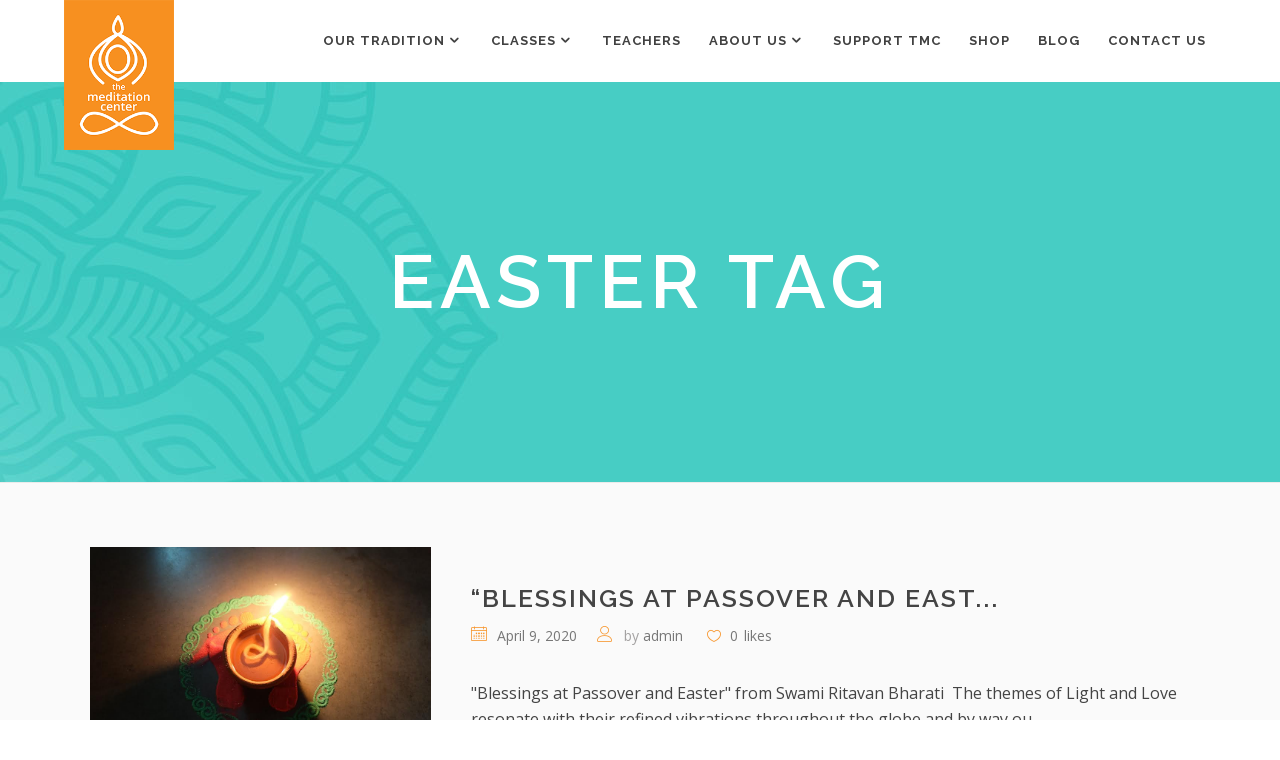

--- FILE ---
content_type: text/html; charset=UTF-8
request_url: https://themeditationcenter.org/tag/easter/
body_size: 21459
content:
<!DOCTYPE html>
<html lang="en-US">
<head>
		        <meta charset="UTF-8"/>
        <link rel="profile" href="http://gmpg.org/xfn/11"/>
        <link rel="pingback" href="https://themeditationcenter.org/xmlrpc.php"/>
                <meta name="viewport" content="width=device-width,initial-scale=1,user-scalable=no">
        
	<script type="application/javascript">var mkdCoreAjaxUrl = "https://themeditationcenter.org/wp-admin/admin-ajax.php"</script><script type="application/javascript">var MikadoAjaxUrl = "https://themeditationcenter.org/wp-admin/admin-ajax.php"</script><meta name='robots' content='index, follow, max-image-preview:large, max-snippet:-1, max-video-preview:-1' />
	<style>img:is([sizes="auto" i], [sizes^="auto," i]) { contain-intrinsic-size: 3000px 1500px }</style>
	
	<!-- This site is optimized with the Yoast SEO plugin v26.8 - https://yoast.com/product/yoast-seo-wordpress/ -->
	<title>Easter Archives - The Meditation Center</title>
	<link rel="canonical" href="https://themeditationcenter.org/tag/easter/" />
	<meta property="og:locale" content="en_US" />
	<meta property="og:type" content="article" />
	<meta property="og:title" content="Easter Archives - The Meditation Center" />
	<meta property="og:url" content="https://themeditationcenter.org/tag/easter/" />
	<meta property="og:site_name" content="The Meditation Center" />
	<meta name="twitter:card" content="summary_large_image" />
	<meta name="twitter:site" content="@info108TMC" />
	<script type="application/ld+json" class="yoast-schema-graph">{"@context":"https://schema.org","@graph":[{"@type":"CollectionPage","@id":"https://themeditationcenter.org/tag/easter/","url":"https://themeditationcenter.org/tag/easter/","name":"Easter Archives - The Meditation Center","isPartOf":{"@id":"https://themeditationcenter.org/#website"},"primaryImageOfPage":{"@id":"https://themeditationcenter.org/tag/easter/#primaryimage"},"image":{"@id":"https://themeditationcenter.org/tag/easter/#primaryimage"},"thumbnailUrl":"https://themeditationcenter.org/wp-content/uploads/2017/10/Diwali-Lamp-1-1.jpg","breadcrumb":{"@id":"https://themeditationcenter.org/tag/easter/#breadcrumb"},"inLanguage":"en-US"},{"@type":"ImageObject","inLanguage":"en-US","@id":"https://themeditationcenter.org/tag/easter/#primaryimage","url":"https://themeditationcenter.org/wp-content/uploads/2017/10/Diwali-Lamp-1-1.jpg","contentUrl":"https://themeditationcenter.org/wp-content/uploads/2017/10/Diwali-Lamp-1-1.jpg","width":920,"height":613},{"@type":"BreadcrumbList","@id":"https://themeditationcenter.org/tag/easter/#breadcrumb","itemListElement":[{"@type":"ListItem","position":1,"name":"Home","item":"https://themeditationcenter.org/"},{"@type":"ListItem","position":2,"name":"Easter"}]},{"@type":"WebSite","@id":"https://themeditationcenter.org/#website","url":"https://themeditationcenter.org/","name":"The Meditation Center","description":"We offer meditation and yoga classes for all age groups and stages of meditative practice. Students are taught in small groups by experienced instructors and are given personal, one-on-one attention.","publisher":{"@id":"https://themeditationcenter.org/#organization"},"potentialAction":[{"@type":"SearchAction","target":{"@type":"EntryPoint","urlTemplate":"https://themeditationcenter.org/?s={search_term_string}"},"query-input":{"@type":"PropertyValueSpecification","valueRequired":true,"valueName":"search_term_string"}}],"inLanguage":"en-US"},{"@type":"Organization","@id":"https://themeditationcenter.org/#organization","name":"The Meditation Center","url":"https://themeditationcenter.org/","logo":{"@type":"ImageObject","inLanguage":"en-US","@id":"https://themeditationcenter.org/#/schema/logo/image/","url":"https://themeditationcenter.org/wp-content/uploads/2019/06/logo.png","contentUrl":"https://themeditationcenter.org/wp-content/uploads/2019/06/logo.png","width":1176,"height":389,"caption":"The Meditation Center"},"image":{"@id":"https://themeditationcenter.org/#/schema/logo/image/"},"sameAs":["https://www.facebook.com/themeditationcenterTMC/","https://x.com/info108TMC"]},{"@type":"Event","name":"Cancelled for New Year&#8217;s Eve &#8211; Wednesday Mornings In Person and via Zoom – Gentle Hatha Yoga (Drop-In) with  Rosann Chamberlain and Emilio Bettaglio and others","description":"","url":"https://themeditationcenter.org/class/wednesday-mornings-in-person-and-via-zoom-gentle-hatha-yoga-drop-in-with-sig-martell-and-rosann-chamberlain-2025-06-25-2025-10-29-2025-12-31/","eventAttendanceMode":"https://schema.org/OfflineEventAttendanceMode","eventStatus":"https://schema.org/EventScheduled","startDate":"2025-12-31T10:30:00-06:00","endDate":"2025-12-31T12:00:00-06:00","@id":"https://themeditationcenter.org/class/wednesday-mornings-in-person-and-via-zoom-gentle-hatha-yoga-drop-in-with-sig-martell-and-rosann-chamberlain-2025-06-25-2025-10-29-2025-12-31/#event"},{"@type":"Event","name":"Cancelled for January 1, 2026! Thursday Evening In Person:  Gentle Hatha Yoga (Drop In) 5:30-6:45 p.m. Everyone is Welcome","description":"Thursday Evening In Person Gentle Hatha Yoga (Drop In) Time:  5:30 p.m. to 6:45 p.m. Instructors: Varies&#8230;Chris Young, Michael Snodgrass, Sunita Gangopadhyay, Susan Guthrie, Eric Ness Fees: $10.00/class Thursday Evening DROP-IN HATHA CLASSES (ONGOING) Everyone is Welcome! These classes are for all levels. Instructors excel...","image":{"@type":"ImageObject","inLanguage":"en-US","@id":"https://themeditationcenter.org/class/thursday-evening-in-person-gentle-hatha-yoga-drop-in-530-645-p-m-everyone-is-welcome/2026-01-01/#primaryimage","url":"https://themeditationcenter.org/wp-content/uploads/2023/06/Yoga_Intl_Day_2023_Students_in_postures.jpg","contentUrl":"https://themeditationcenter.org/wp-content/uploads/2023/06/Yoga_Intl_Day_2023_Students_in_postures.jpg","width":360,"height":162},"url":"https://themeditationcenter.org/class/thursday-evening-in-person-gentle-hatha-yoga-drop-in-530-645-p-m-everyone-is-welcome/2026-01-01/","eventAttendanceMode":"https://schema.org/OfflineEventAttendanceMode","eventStatus":"https://schema.org/EventScheduled","startDate":"2026-01-01T17:30:00-06:00","endDate":"2026-01-01T18:45:00-06:00","@id":"https://themeditationcenter.org/class/thursday-evening-in-person-gentle-hatha-yoga-drop-in-530-645-p-m-everyone-is-welcome/2026-01-01/#event"},{"@type":"Event","name":"New Year&#8217;s Day at The Meditation Center,  January 1, 2026  &#8211;  There will be no Thursday Evening Satsang on January 1st &#8211;  Happy New Year!","description":"New Year&#8217;s Day at The Meditation Center January 1, 2026 There will be no Thursday Evening Satsang on January 1st. Happy New Year! Poetry of life has a rhyme&#8230; ~Swami Veda Bharati~ Poetry of life has a rhyme; The rhymes are the festivals. The verse...","image":{"@type":"ImageObject","inLanguage":"en-US","@id":"https://themeditationcenter.org/class/new-years-day-at-the-meditation-center-january-1-2026-there-will-be-no-thursday-evening-satsang-on-january-1st-happy-new-year/#primaryimage","url":"https://themeditationcenter.org/wp-content/uploads/2019/10/Snow_pexels_image_wp.jpg","contentUrl":"https://themeditationcenter.org/wp-content/uploads/2019/10/Snow_pexels_image_wp.jpg","width":450,"height":325},"url":"https://themeditationcenter.org/class/new-years-day-at-the-meditation-center-january-1-2026-there-will-be-no-thursday-evening-satsang-on-january-1st-happy-new-year/","eventAttendanceMode":"https://schema.org/OfflineEventAttendanceMode","eventStatus":"https://schema.org/EventScheduled","startDate":"2026-01-01T19:00:00-06:00","endDate":"2026-01-01T20:50:00-06:00","@id":"https://themeditationcenter.org/class/new-years-day-at-the-meditation-center-january-1-2026-there-will-be-no-thursday-evening-satsang-on-january-1st-happy-new-year/#event"},{"@type":"Event","name":"&#8220;Musika Medica&#8221; responsive, improvisational and immersive musical medicine  ﻿to nourish the body, mind and spirit on  Friday, January 2, 2026,  7:00-8:30 p.m.  In Person at TMC","description":"","image":{"@type":"ImageObject","inLanguage":"en-US","@id":"https://themeditationcenter.org/class/musika-medica-responsive-improvisational-and-immersive-musical-medicine-to-nourish-the-body-mind-and-spirit-on-friday-january-2-2026-700-830-p-m-in-person-at-tmc/#primaryimage","url":"https://themeditationcenter.org/wp-content/uploads/2025/12/MMedica-Promo-Image-1-e1764861346744.jpg","contentUrl":"https://themeditationcenter.org/wp-content/uploads/2025/12/MMedica-Promo-Image-1-e1764861346744.jpg","width":586,"height":251},"url":"https://themeditationcenter.org/class/musika-medica-responsive-improvisational-and-immersive-musical-medicine-to-nourish-the-body-mind-and-spirit-on-friday-january-2-2026-700-830-p-m-in-person-at-tmc/","eventAttendanceMode":"https://schema.org/OfflineEventAttendanceMode","eventStatus":"https://schema.org/EventScheduled","startDate":"2026-01-02T19:00:00-06:00","endDate":"2026-01-02T20:30:00-06:00","@id":"https://themeditationcenter.org/class/musika-medica-responsive-improvisational-and-immersive-musical-medicine-to-nourish-the-body-mind-and-spirit-on-friday-january-2-2026-700-830-p-m-in-person-at-tmc/#event"},{"@type":"Event","name":"Join Sunita Bhardwaj Gangopadhyay In Person at The Meditation Center (TMC) for Transformative Himalayan Yoga Classes","description":"Join Sunita Bhardwaj Gangopadhyay In Person at The Meditation Center (TMC) for Transformative Himalayan Yoga Classes Drop in on any Saturday for class. Experience the Unique Power of Himalayan Yoga As taught by the yogis from the Himalayas&#8212; Himalayan Yoga combines gentle postures, breathwork, and mindful...","image":{"@type":"ImageObject","inLanguage":"en-US","@id":"https://themeditationcenter.org/class/join-sunita-bhardwaj-gangopadhyay-in-person-at-the-meditation-center-tmc-for-transformative-himalayan-yoga-classes/2026-01-03/#primaryimage","url":"https://themeditationcenter.org/wp-content/uploads/2024/11/TMC_14Nov2024_JCM.012-e1732039755337.jpeg","contentUrl":"https://themeditationcenter.org/wp-content/uploads/2024/11/TMC_14Nov2024_JCM.012-e1732039755337.jpeg","width":140,"height":250},"url":"https://themeditationcenter.org/class/join-sunita-bhardwaj-gangopadhyay-in-person-at-the-meditation-center-tmc-for-transformative-himalayan-yoga-classes/2026-01-03/","eventAttendanceMode":"https://schema.org/OfflineEventAttendanceMode","eventStatus":"https://schema.org/EventScheduled","startDate":"2026-01-03T10:30:00-06:00","endDate":"2026-01-03T12:00:00-06:00","@id":"https://themeditationcenter.org/class/join-sunita-bhardwaj-gangopadhyay-in-person-at-the-meditation-center-tmc-for-transformative-himalayan-yoga-classes/2026-01-03/#event"},{"@type":"Event","name":"Global Full Moon Meditation, January 3, 2026 Via Zoom,  9:00-10:00 p.m. CT","description":"Global Full Moon Meditation via Zoom &#8220;The Wolf Super Full Moon&#8221; January 3, 2026 9:00-10:00 p.m. CT Tonight sit with our global family for the full moon meditation! The Global Full Moon Meditation will begin guided by Pandit Priyadarshan followed by a silent meditation until 10:00 p.m....","image":{"@type":"ImageObject","inLanguage":"en-US","@id":"https://themeditationcenter.org/class/global-full-moon-meditation-january-3-2026-via-zoom-900-1000-p-m-ct/#primaryimage","url":"https://themeditationcenter.org/wp-content/uploads/2025/02/StockCake-Moonlit-Winter-Forest_1736778613.jpg","contentUrl":"https://themeditationcenter.org/wp-content/uploads/2025/02/StockCake-Moonlit-Winter-Forest_1736778613.jpg","width":1456,"height":816},"url":"https://themeditationcenter.org/class/global-full-moon-meditation-january-3-2026-via-zoom-900-1000-p-m-ct/","eventAttendanceMode":"https://schema.org/OfflineEventAttendanceMode","eventStatus":"https://schema.org/EventScheduled","startDate":"2026-01-03T21:00:00-06:00","endDate":"2026-01-03T22:00:00-06:00","@id":"https://themeditationcenter.org/class/global-full-moon-meditation-january-3-2026-via-zoom-900-1000-p-m-ct/#event"},{"@type":"Event","name":"Via Zoom – Sunday Morning Guided Meditation with Swami Radha Bharati","description":"","image":{"@type":"ImageObject","inLanguage":"en-US","@id":"https://themeditationcenter.org/class/via-zoom-sunday-morning-guided-meditation-with-swami-radha-bharati-2-2024-06-02/2026-01-04/#primaryimage","url":"https://themeditationcenter.org/wp-content/uploads/2019/08/Swami_Radha_2_2018_wp-300x217.jpg","contentUrl":"https://themeditationcenter.org/wp-content/uploads/2019/08/Swami_Radha_2_2018_wp-300x217.jpg","width":300,"height":217},"url":"https://themeditationcenter.org/class/via-zoom-sunday-morning-guided-meditation-with-swami-radha-bharati-2-2024-06-02/2026-01-04/","eventAttendanceMode":"https://schema.org/OfflineEventAttendanceMode","eventStatus":"https://schema.org/EventScheduled","startDate":"2026-01-04T08:20:00-06:00","endDate":"2026-01-04T09:30:00-06:00","@id":"https://themeditationcenter.org/class/via-zoom-sunday-morning-guided-meditation-with-swami-radha-bharati-2-2024-06-02/2026-01-04/#event"},{"@type":"Event","name":"Sunday Morning Book Study Group via Zoom with Swami Ma Radha, Michael Smith, and Emilio Bettaglio,  10:00-11:30 a.m CT","description":"Sunday Morning Book Study Group via Zoom with Swami Ma Radha, Michael Smith, and Emilio Bettaglio 10:00-11:30 a.m CT &nbsp; &#8220;The Essence of Spirtual Life&#8221; formerly published with the title &#8220;Sadhana&#8221; &nbsp; The book the Selection Committee chose is THE ESSENCE OF SPIRITUAL LIFE (2002) by Swami Rama. It was first...","image":{"@type":"ImageObject","inLanguage":"en-US","@id":"https://themeditationcenter.org/class/sunday-morning-book-study-group-via-zoom-with-swami-ma-radha-michael-smith-and-emilio-bettaglio-1000-1130-a-m-ct/2026-01-04/#primaryimage","url":"https://themeditationcenter.org/wp-content/uploads/2025/09/71-nxns10gL._AC_UY436_QL65_.jpg","contentUrl":"https://themeditationcenter.org/wp-content/uploads/2025/09/71-nxns10gL._AC_UY436_QL65_.jpg","width":279,"height":436},"url":"https://themeditationcenter.org/class/sunday-morning-book-study-group-via-zoom-with-swami-ma-radha-michael-smith-and-emilio-bettaglio-1000-1130-a-m-ct/2026-01-04/","eventAttendanceMode":"https://schema.org/OfflineEventAttendanceMode","eventStatus":"https://schema.org/EventScheduled","startDate":"2026-01-04T10:00:00-06:00","endDate":"2026-01-04T10:30:00-06:00","@id":"https://themeditationcenter.org/class/sunday-morning-book-study-group-via-zoom-with-swami-ma-radha-michael-smith-and-emilio-bettaglio-1000-1130-a-m-ct/2026-01-04/#event"},{"@type":"Event","name":"New! Monday Morning Chair Yoga Via Zoom with Cynthia Gran DAy, E-RYT 500, YACEP,  10:30 a.m.- Noon","description":"","image":{"@type":"ImageObject","inLanguage":"en-US","@id":"https://themeditationcenter.org/class/new-in-person-tuesday-evening-drop-in-gentle-hatha-class-with-cynthia-gran-day-e-ryt-500-yacep-630-800-p-m/2026-01-05/#primaryimage","url":"https://themeditationcenter.org/wp-content/uploads/2023/05/Cynthia_and_Gary_Gran-2.jpeg","contentUrl":"https://themeditationcenter.org/wp-content/uploads/2023/05/Cynthia_and_Gary_Gran-2.jpeg","width":141,"height":221},"url":"https://themeditationcenter.org/class/new-in-person-tuesday-evening-drop-in-gentle-hatha-class-with-cynthia-gran-day-e-ryt-500-yacep-630-800-p-m/2026-01-05/","eventAttendanceMode":"https://schema.org/OfflineEventAttendanceMode","eventStatus":"https://schema.org/EventScheduled","startDate":"2026-01-05T10:30:00-06:00","endDate":"2026-01-05T12:00:00-06:00","@id":"https://themeditationcenter.org/class/new-in-person-tuesday-evening-drop-in-gentle-hatha-class-with-cynthia-gran-day-e-ryt-500-yacep-630-800-p-m/2026-01-05/#event"},{"@type":"Event","name":"Wednesday Mornings In Person and via Zoom – Gentle Hatha Yoga (Drop-In) with Rosann Chamberlain, Emilio Bettaglio,  and Susan Guthrie","description":"","url":"https://themeditationcenter.org/class/wednesday-mornings-in-person-and-via-zoom-gentle-hatha-yoga-drop-in-with-rosann-chamberlain-and-emilio-bettaglio-and-others/","eventAttendanceMode":"https://schema.org/OfflineEventAttendanceMode","eventStatus":"https://schema.org/EventScheduled","startDate":"2026-01-07T10:30:00-06:00","endDate":"2026-01-07T12:00:00-06:00","@id":"https://themeditationcenter.org/class/wednesday-mornings-in-person-and-via-zoom-gentle-hatha-yoga-drop-in-with-rosann-chamberlain-and-emilio-bettaglio-and-others/#event"},{"@type":"Event","name":"Thursday Evening In Person:  Gentle Hatha Yoga (Drop In) 5:30-6:45 p.m. Everyone is Welcome","description":"Thursday Evening In Person Gentle Hatha Yoga (Drop In) Time:  5:30 p.m. to 6:45 p.m. Instructors: Varies&#8230;Chris Young, Michael Snodgrass, Sunita Gangopadhyay, Susan Guthrie, Eric Ness Fees: $10.00/class Thursday Evening DROP-IN HATHA CLASSES (ONGOING) Everyone is Welcome! These classes are for all levels. Instructors excel...","image":{"@type":"ImageObject","inLanguage":"en-US","@id":"https://themeditationcenter.org/class/thursday-evening-in-person-gentle-hatha-yoga-drop-in-530-645-p-m-everyone-is-welcome/2026-01-08/#primaryimage","url":"https://themeditationcenter.org/wp-content/uploads/2023/06/Yoga_Intl_Day_2023_Students_in_postures.jpg","contentUrl":"https://themeditationcenter.org/wp-content/uploads/2023/06/Yoga_Intl_Day_2023_Students_in_postures.jpg","width":360,"height":162},"url":"https://themeditationcenter.org/class/thursday-evening-in-person-gentle-hatha-yoga-drop-in-530-645-p-m-everyone-is-welcome/2026-01-08/","eventAttendanceMode":"https://schema.org/OfflineEventAttendanceMode","eventStatus":"https://schema.org/EventScheduled","startDate":"2026-01-08T17:30:00-06:00","endDate":"2026-01-08T18:45:00-06:00","@id":"https://themeditationcenter.org/class/thursday-evening-in-person-gentle-hatha-yoga-drop-in-530-645-p-m-everyone-is-welcome/2026-01-08/#event"},{"@type":"Event","name":"Thursday Satsang Via Zoom and  In-Person Viewing at TMC: &#8220;Mindfulness, Memory &#038; Remembrance, Part IV&#8221; with Gary Gran CYT, DAy &#8211; January 8 , 2026","description":"Thursday Satsang &#8211; January 8, 2026 The speaker will join us via Zoom The talk will can also be viewed on the TV screen at TMC &#8220;Thursday, November 20:  &#8220;Mindfulness, Memory &amp; Remembrance &#8211; Part IV&#8221; with Gary Gran, CYT, DAy. Everyone is Welcome! 7:00-8:30...","image":{"@type":"ImageObject","inLanguage":"en-US","@id":"https://themeditationcenter.org/class/thursday-satsang-via-zoom-and-in-person-viewing-at-tmc-mindfulness-memory-remembrance-part-iv-with-gary-gran-cyt-day-january-8-2026/#primaryimage","url":"https://themeditationcenter.org/wp-content/uploads/2025/07/GaryGran-scaled.jpg","contentUrl":"https://themeditationcenter.org/wp-content/uploads/2025/07/GaryGran-scaled.jpg","width":2350,"height":2560},"url":"https://themeditationcenter.org/class/thursday-satsang-via-zoom-and-in-person-viewing-at-tmc-mindfulness-memory-remembrance-part-iv-with-gary-gran-cyt-day-january-8-2026/","eventAttendanceMode":"https://schema.org/OfflineEventAttendanceMode","eventStatus":"https://schema.org/EventScheduled","startDate":"2026-01-08T19:00:00-06:00","endDate":"2026-01-08T20:30:00-06:00","@id":"https://themeditationcenter.org/class/thursday-satsang-via-zoom-and-in-person-viewing-at-tmc-mindfulness-memory-remembrance-part-iv-with-gary-gran-cyt-day-january-8-2026/#event"},{"@type":"Event","name":"Join Sunita Bhardwaj Gangopadhyay In Person at The Meditation Center (TMC) for Transformative Himalayan Yoga Classes","description":"Join Sunita Bhardwaj Gangopadhyay In Person at The Meditation Center (TMC) for Transformative Himalayan Yoga Classes Drop in on any Saturday for class. Experience the Unique Power of Himalayan Yoga As taught by the yogis from the Himalayas&#8212; Himalayan Yoga combines gentle postures, breathwork, and mindful...","image":{"@type":"ImageObject","inLanguage":"en-US","@id":"https://themeditationcenter.org/class/join-sunita-bhardwaj-gangopadhyay-in-person-at-the-meditation-center-tmc-for-transformative-himalayan-yoga-classes/2026-01-10/#primaryimage","url":"https://themeditationcenter.org/wp-content/uploads/2024/11/TMC_14Nov2024_JCM.012-e1732039755337.jpeg","contentUrl":"https://themeditationcenter.org/wp-content/uploads/2024/11/TMC_14Nov2024_JCM.012-e1732039755337.jpeg","width":140,"height":250},"url":"https://themeditationcenter.org/class/join-sunita-bhardwaj-gangopadhyay-in-person-at-the-meditation-center-tmc-for-transformative-himalayan-yoga-classes/2026-01-10/","eventAttendanceMode":"https://schema.org/OfflineEventAttendanceMode","eventStatus":"https://schema.org/EventScheduled","startDate":"2026-01-10T10:30:00-06:00","endDate":"2026-01-10T12:00:00-06:00","@id":"https://themeditationcenter.org/class/join-sunita-bhardwaj-gangopadhyay-in-person-at-the-meditation-center-tmc-for-transformative-himalayan-yoga-classes/2026-01-10/#event"},{"@type":"Event","name":"Via Zoom – Sunday Morning Guided Meditation with Swami Radha Bharati","description":"","image":{"@type":"ImageObject","inLanguage":"en-US","@id":"https://themeditationcenter.org/class/via-zoom-sunday-morning-guided-meditation-with-swami-radha-bharati-2-2024-06-02/2026-01-11/#primaryimage","url":"https://themeditationcenter.org/wp-content/uploads/2019/08/Swami_Radha_2_2018_wp-300x217.jpg","contentUrl":"https://themeditationcenter.org/wp-content/uploads/2019/08/Swami_Radha_2_2018_wp-300x217.jpg","width":300,"height":217},"url":"https://themeditationcenter.org/class/via-zoom-sunday-morning-guided-meditation-with-swami-radha-bharati-2-2024-06-02/2026-01-11/","eventAttendanceMode":"https://schema.org/OfflineEventAttendanceMode","eventStatus":"https://schema.org/EventScheduled","startDate":"2026-01-11T08:20:00-06:00","endDate":"2026-01-11T09:30:00-06:00","@id":"https://themeditationcenter.org/class/via-zoom-sunday-morning-guided-meditation-with-swami-radha-bharati-2-2024-06-02/2026-01-11/#event"},{"@type":"Event","name":"Sunday Morning Book Study Group via Zoom with Swami Ma Radha, Michael Smith, and Emilio Bettaglio,  10:00-11:30 a.m CT","description":"Sunday Morning Book Study Group via Zoom with Swami Ma Radha, Michael Smith, and Emilio Bettaglio 10:00-11:30 a.m CT &nbsp; &#8220;The Essence of Spirtual Life&#8221; formerly published with the title &#8220;Sadhana&#8221; &nbsp; The book the Selection Committee chose is THE ESSENCE OF SPIRITUAL LIFE (2002) by Swami Rama. It was first...","image":{"@type":"ImageObject","inLanguage":"en-US","@id":"https://themeditationcenter.org/class/sunday-morning-book-study-group-via-zoom-with-swami-ma-radha-michael-smith-and-emilio-bettaglio-1000-1130-a-m-ct/2026-01-11/#primaryimage","url":"https://themeditationcenter.org/wp-content/uploads/2025/09/71-nxns10gL._AC_UY436_QL65_.jpg","contentUrl":"https://themeditationcenter.org/wp-content/uploads/2025/09/71-nxns10gL._AC_UY436_QL65_.jpg","width":279,"height":436},"url":"https://themeditationcenter.org/class/sunday-morning-book-study-group-via-zoom-with-swami-ma-radha-michael-smith-and-emilio-bettaglio-1000-1130-a-m-ct/2026-01-11/","eventAttendanceMode":"https://schema.org/OfflineEventAttendanceMode","eventStatus":"https://schema.org/EventScheduled","startDate":"2026-01-11T10:00:00-06:00","endDate":"2026-01-11T10:30:00-06:00","@id":"https://themeditationcenter.org/class/sunday-morning-book-study-group-via-zoom-with-swami-ma-radha-michael-smith-and-emilio-bettaglio-1000-1130-a-m-ct/2026-01-11/#event"},{"@type":"Event","name":"New! Monday Morning Chair Yoga Via Zoom with Cynthia Gran DAy, E-RYT 500, YACEP,  10:30 a.m.- Noon","description":"","image":{"@type":"ImageObject","inLanguage":"en-US","@id":"https://themeditationcenter.org/class/new-in-person-tuesday-evening-drop-in-gentle-hatha-class-with-cynthia-gran-day-e-ryt-500-yacep-630-800-p-m/2026-01-12/#primaryimage","url":"https://themeditationcenter.org/wp-content/uploads/2023/05/Cynthia_and_Gary_Gran-2.jpeg","contentUrl":"https://themeditationcenter.org/wp-content/uploads/2023/05/Cynthia_and_Gary_Gran-2.jpeg","width":141,"height":221},"url":"https://themeditationcenter.org/class/new-in-person-tuesday-evening-drop-in-gentle-hatha-class-with-cynthia-gran-day-e-ryt-500-yacep-630-800-p-m/2026-01-12/","eventAttendanceMode":"https://schema.org/OfflineEventAttendanceMode","eventStatus":"https://schema.org/EventScheduled","startDate":"2026-01-12T10:30:00-06:00","endDate":"2026-01-12T12:00:00-06:00","@id":"https://themeditationcenter.org/class/new-in-person-tuesday-evening-drop-in-gentle-hatha-class-with-cynthia-gran-day-e-ryt-500-yacep-630-800-p-m/2026-01-12/#event"},{"@type":"Event","name":"2026  Winter Study Group  ﻿via Zoom with Dr. Stephen Parker (Stoma)  Psy.D., E-RYT-500  Shantideva&#8217;s ﻿&#8221;Bodhicāryāvatāra&#8221;","description":"2026 Winter Study Group via Zoom with Dr. Stephen Parker (Stoma) Psy.D., E-RYT-500 Shantideva&#8217;s &#8220;Bodhicāryāvatāra&#8221; Mondays: January 12, 19, 26 and February 2, 9 2026 7:00-8:30 p.m. CT $55.00 for all 5 sessions Register here for all 5 sessions. $15.00 for a single session Register...","image":{"@type":"ImageObject","inLanguage":"en-US","@id":"https://themeditationcenter.org/class/2026-winter-study-group-via-zoom-with-dr-stephen-parker-stoma-psy-d-e-ryt-500-shantidevas-bodhicaryavatara/2026-01-12/#primaryimage","url":"https://themeditationcenter.org/wp-content/uploads/2025/08/Cave_224_Maitreya_entrance_lunette-copy-scaled.jpeg","contentUrl":"https://themeditationcenter.org/wp-content/uploads/2025/08/Cave_224_Maitreya_entrance_lunette-copy-scaled.jpeg","width":1686,"height":2560},"url":"https://themeditationcenter.org/class/2026-winter-study-group-via-zoom-with-dr-stephen-parker-stoma-psy-d-e-ryt-500-shantidevas-bodhicaryavatara/2026-01-12/","eventAttendanceMode":"https://schema.org/OfflineEventAttendanceMode","eventStatus":"https://schema.org/EventScheduled","startDate":"2026-01-12T19:00:00-06:00","endDate":"2026-01-12T20:30:00-06:00","@id":"https://themeditationcenter.org/class/2026-winter-study-group-via-zoom-with-dr-stephen-parker-stoma-psy-d-e-ryt-500-shantidevas-bodhicaryavatara/2026-01-12/#event"},{"@type":"Event","name":"Wednesday Mornings In Person and via Zoom – Gentle Hatha Yoga (Drop-In) with Rosann Chamberlain, Emilio Bettaglio,  and Susan Guthrie","description":"","url":"https://themeditationcenter.org/class/wednesday-mornings-in-person-and-via-zoom-gentle-hatha-yoga-drop-in-with-rosann-chamberlain-emilio-bettaglio-and-susan-guthrie/","eventAttendanceMode":"https://schema.org/OfflineEventAttendanceMode","eventStatus":"https://schema.org/EventScheduled","startDate":"2026-01-14T10:30:00-06:00","endDate":"2026-01-14T12:00:00-06:00","@id":"https://themeditationcenter.org/class/wednesday-mornings-in-person-and-via-zoom-gentle-hatha-yoga-drop-in-with-rosann-chamberlain-emilio-bettaglio-and-susan-guthrie/#event"},{"@type":"Event","name":"Cancelled for Tonight &#8211; Thursday Evening In Person: Gentle Hatha Yoga (Drop In) 5:30-6:45 p.m. Everyone is Welcome","description":"","image":{"@type":"ImageObject","inLanguage":"en-US","@id":"https://themeditationcenter.org/class/thursday-evening-in-person-gentle-hatha-yoga-drop-in-530-645-p-m-everyone-is-welcome/2026-01-15/#primaryimage","url":"https://themeditationcenter.org/wp-content/uploads/2023/06/Yoga_Intl_Day_2023_Students_in_postures.jpg","contentUrl":"https://themeditationcenter.org/wp-content/uploads/2023/06/Yoga_Intl_Day_2023_Students_in_postures.jpg","width":360,"height":162},"url":"https://themeditationcenter.org/class/thursday-evening-in-person-gentle-hatha-yoga-drop-in-530-645-p-m-everyone-is-welcome/2026-01-15/","eventAttendanceMode":"https://schema.org/OfflineEventAttendanceMode","eventStatus":"https://schema.org/EventScheduled","startDate":"2026-01-15T17:30:00-06:00","endDate":"2026-01-15T18:45:00-06:00","@id":"https://themeditationcenter.org/class/thursday-evening-in-person-gentle-hatha-yoga-drop-in-530-645-p-m-everyone-is-welcome/2026-01-15/#event"},{"@type":"Event","name":"In-Person Attendance Cancelled &#8211; Thursday Satsang Via Zoom Only: &#8220;Multi-Faith Healing Prayers&#8221; with Daniel Hertz &#8211; January 15, 2026","description":"","image":{"@type":"ImageObject","inLanguage":"en-US","@id":"https://themeditationcenter.org/class/thursday-satsang-in-person-and-via-zoom-multi-faith-healing-prayers-with-daniel-hertz-january-15-2026/#primaryimage","url":"https://themeditationcenter.org/wp-content/uploads/2026/01/Hertz_Web-2-e1767399582174.jpg","contentUrl":"https://themeditationcenter.org/wp-content/uploads/2026/01/Hertz_Web-2-e1767399582174.jpg","width":250,"height":375},"url":"https://themeditationcenter.org/class/thursday-satsang-in-person-and-via-zoom-multi-faith-healing-prayers-with-daniel-hertz-january-15-2026/","eventAttendanceMode":"https://schema.org/OfflineEventAttendanceMode","eventStatus":"https://schema.org/EventScheduled","startDate":"2026-01-15T19:00:00-06:00","endDate":"2026-01-15T20:30:00-06:00","@id":"https://themeditationcenter.org/class/thursday-satsang-in-person-and-via-zoom-multi-faith-healing-prayers-with-daniel-hertz-january-15-2026/#event"},{"@type":"Event","name":"Via Zoom Today!  In Person is Cancelled for January 17th &#8211; Join Sunita Bhardwaj Gangopadhyay at The Meditation Center (TMC) for Transformative Himalayan Yoga Classes","description":"","image":{"@type":"ImageObject","inLanguage":"en-US","@id":"https://themeditationcenter.org/class/join-sunita-bhardwaj-gangopadhyay-in-person-at-the-meditation-center-tmc-for-transformative-himalayan-yoga-classes/2026-01-17/#primaryimage","url":"https://themeditationcenter.org/wp-content/uploads/2024/11/TMC_14Nov2024_JCM.012-e1732039755337.jpeg","contentUrl":"https://themeditationcenter.org/wp-content/uploads/2024/11/TMC_14Nov2024_JCM.012-e1732039755337.jpeg","width":140,"height":250},"url":"https://themeditationcenter.org/class/join-sunita-bhardwaj-gangopadhyay-in-person-at-the-meditation-center-tmc-for-transformative-himalayan-yoga-classes/2026-01-17/","eventAttendanceMode":"https://schema.org/OfflineEventAttendanceMode","eventStatus":"https://schema.org/EventScheduled","startDate":"2026-01-17T10:30:00-06:00","endDate":"2026-01-17T12:00:00-06:00","@id":"https://themeditationcenter.org/class/join-sunita-bhardwaj-gangopadhyay-in-person-at-the-meditation-center-tmc-for-transformative-himalayan-yoga-classes/2026-01-17/#event"},{"@type":"Event","name":"&#8220;Mauna Amavasya Day&#8221; a  New Moon Silence Day on Sunday, January 18, 2026","description":"","image":{"@type":"ImageObject","inLanguage":"en-US","@id":"https://themeditationcenter.org/class/mauna-amavasya-day-a-new-moon-silence-day-on-sunday-january-18-2026/#primaryimage","url":"https://themeditationcenter.org/wp-content/uploads/2024/01/SilverWinterNewMoon.jpg","contentUrl":"https://themeditationcenter.org/wp-content/uploads/2024/01/SilverWinterNewMoon.jpg","width":500,"height":480},"url":"https://themeditationcenter.org/class/mauna-amavasya-day-a-new-moon-silence-day-on-sunday-january-18-2026/","eventAttendanceMode":"https://schema.org/OfflineEventAttendanceMode","eventStatus":"https://schema.org/EventScheduled","startDate":"2026-01-18T07:30:00-06:00","endDate":"2026-01-18T19:30:00-06:00","@id":"https://themeditationcenter.org/class/mauna-amavasya-day-a-new-moon-silence-day-on-sunday-january-18-2026/#event"},{"@type":"Event","name":"Via Zoom – Sunday Morning Guided Meditation with Swami Radha Bharati","description":"","image":{"@type":"ImageObject","inLanguage":"en-US","@id":"https://themeditationcenter.org/class/via-zoom-sunday-morning-guided-meditation-with-swami-radha-bharati-2-2024-06-02/2026-01-18/#primaryimage","url":"https://themeditationcenter.org/wp-content/uploads/2019/08/Swami_Radha_2_2018_wp-300x217.jpg","contentUrl":"https://themeditationcenter.org/wp-content/uploads/2019/08/Swami_Radha_2_2018_wp-300x217.jpg","width":300,"height":217},"url":"https://themeditationcenter.org/class/via-zoom-sunday-morning-guided-meditation-with-swami-radha-bharati-2-2024-06-02/2026-01-18/","eventAttendanceMode":"https://schema.org/OfflineEventAttendanceMode","eventStatus":"https://schema.org/EventScheduled","startDate":"2026-01-18T08:20:00-06:00","endDate":"2026-01-18T09:30:00-06:00","@id":"https://themeditationcenter.org/class/via-zoom-sunday-morning-guided-meditation-with-swami-radha-bharati-2-2024-06-02/2026-01-18/#event"},{"@type":"Event","name":"Cancelled &#8211; Join the &#8220;Mauna Amavasya&#8221; Observance on Sunday, the 18th &#8211; Sunday Morning Book Study Group via Zoom","description":"Cancelled Join the Mauna Amavasya Observance on Sunday, the 18th 7:30 a.m. &#8211; 7:30 p.m. Sunday Morning Book Study Group will resume on January 25th Sunday Morning Book Study Group via Zoom with Swami Ma Radha, Michael Smith, and Emilio Bettaglio 10:00-11:30 a.m CT &nbsp; &#8220;The Essence of Spirtual Life&#8221; formerly...","image":{"@type":"ImageObject","inLanguage":"en-US","@id":"https://themeditationcenter.org/class/sunday-morning-book-study-group-via-zoom-with-swami-ma-radha-michael-smith-and-emilio-bettaglio-1000-1130-a-m-ct/2026-01-18/#primaryimage","url":"https://themeditationcenter.org/wp-content/uploads/2025/09/71-nxns10gL._AC_UY436_QL65_.jpg","contentUrl":"https://themeditationcenter.org/wp-content/uploads/2025/09/71-nxns10gL._AC_UY436_QL65_.jpg","width":279,"height":436},"url":"https://themeditationcenter.org/class/sunday-morning-book-study-group-via-zoom-with-swami-ma-radha-michael-smith-and-emilio-bettaglio-1000-1130-a-m-ct/2026-01-18/","eventAttendanceMode":"https://schema.org/OfflineEventAttendanceMode","eventStatus":"https://schema.org/EventScheduled","startDate":"2026-01-18T10:00:00-06:00","endDate":"2026-01-18T10:30:00-06:00","@id":"https://themeditationcenter.org/class/sunday-morning-book-study-group-via-zoom-with-swami-ma-radha-michael-smith-and-emilio-bettaglio-1000-1130-a-m-ct/2026-01-18/#event"},{"@type":"Event","name":"New! Monday Morning Chair Yoga Via Zoom with Cynthia Gran DAy, E-RYT 500, YACEP,  10:30 a.m.- Noon","description":"","image":{"@type":"ImageObject","inLanguage":"en-US","@id":"https://themeditationcenter.org/class/new-in-person-tuesday-evening-drop-in-gentle-hatha-class-with-cynthia-gran-day-e-ryt-500-yacep-630-800-p-m/2026-01-19/#primaryimage","url":"https://themeditationcenter.org/wp-content/uploads/2023/05/Cynthia_and_Gary_Gran-2.jpeg","contentUrl":"https://themeditationcenter.org/wp-content/uploads/2023/05/Cynthia_and_Gary_Gran-2.jpeg","width":141,"height":221},"url":"https://themeditationcenter.org/class/new-in-person-tuesday-evening-drop-in-gentle-hatha-class-with-cynthia-gran-day-e-ryt-500-yacep-630-800-p-m/2026-01-19/","eventAttendanceMode":"https://schema.org/OfflineEventAttendanceMode","eventStatus":"https://schema.org/EventScheduled","startDate":"2026-01-19T10:30:00-06:00","endDate":"2026-01-19T12:00:00-06:00","@id":"https://themeditationcenter.org/class/new-in-person-tuesday-evening-drop-in-gentle-hatha-class-with-cynthia-gran-day-e-ryt-500-yacep-630-800-p-m/2026-01-19/#event"},{"@type":"Event","name":"2026  Winter Study Group  ﻿via Zoom with Dr. Stephen Parker (Stoma)  Psy.D., E-RYT-500  Shantideva&#8217;s ﻿&#8221;Bodhicāryāvatāra&#8221;","description":"2026 Winter Study Group via Zoom with Dr. Stephen Parker (Stoma) Psy.D., E-RYT-500 Shantideva&#8217;s &#8220;Bodhicāryāvatāra&#8221; Mondays: January 12, 19, 26 and February 2, 9 2026 7:00-8:30 p.m. CT $15.00 for a single session Register here for January 19th Meditation with Stoma  begins at 7:00 p.m....","image":{"@type":"ImageObject","inLanguage":"en-US","@id":"https://themeditationcenter.org/class/2026-winter-study-group-via-zoom-with-dr-stephen-parker-stoma-psy-d-e-ryt-500-shantidevas-bodhicaryavatara-2/2026-01-19/#primaryimage","url":"https://themeditationcenter.org/wp-content/uploads/2025/08/Cave_224_Maitreya_entrance_lunette-copy-scaled.jpeg","contentUrl":"https://themeditationcenter.org/wp-content/uploads/2025/08/Cave_224_Maitreya_entrance_lunette-copy-scaled.jpeg","width":1686,"height":2560},"url":"https://themeditationcenter.org/class/2026-winter-study-group-via-zoom-with-dr-stephen-parker-stoma-psy-d-e-ryt-500-shantidevas-bodhicaryavatara-2/2026-01-19/","eventAttendanceMode":"https://schema.org/OfflineEventAttendanceMode","eventStatus":"https://schema.org/EventScheduled","startDate":"2026-01-19T19:00:00-06:00","endDate":"2026-01-19T20:30:00-06:00","@id":"https://themeditationcenter.org/class/2026-winter-study-group-via-zoom-with-dr-stephen-parker-stoma-psy-d-e-ryt-500-shantidevas-bodhicaryavatara-2/2026-01-19/#event"},{"@type":"Event","name":"Date Change &#8211;  Postponed until January 27, 2026  Hybrid Class: &#8220;Learning the Basics&#8221; with Paul Emerson, Ph.D.  Tuesdays: January 27 &#8211; February 24, 2026","description":"","image":{"@type":"ImageObject","inLanguage":"en-US","@id":"https://themeditationcenter.org/class/hybrid-class-learning-the-basics-with-paul-emerson-ph-d-tuesdays-january-20-february-24-2026/#primaryimage","url":"https://themeditationcenter.org/wp-content/uploads/2025/02/StockCake-Buddhas-Golden-Peace_1739461614-e1739468097176.jpg","contentUrl":"https://themeditationcenter.org/wp-content/uploads/2025/02/StockCake-Buddhas-Golden-Peace_1739461614-e1739468097176.jpg","width":250,"height":250},"url":"https://themeditationcenter.org/class/hybrid-class-learning-the-basics-with-paul-emerson-ph-d-tuesdays-january-20-february-24-2026/","eventAttendanceMode":"https://schema.org/OfflineEventAttendanceMode","eventStatus":"https://schema.org/EventScheduled","startDate":"2026-01-20T18:30:00-06:00","endDate":"2026-01-20T20:00:00-06:00","@id":"https://themeditationcenter.org/class/hybrid-class-learning-the-basics-with-paul-emerson-ph-d-tuesdays-january-20-february-24-2026/#event"},{"@type":"Event","name":"Wednesday Mornings In Person and via Zoom – Gentle Hatha Yoga (Drop-In) with Rosann Chamberlain, Emilio Bettaglio,  and Susan Guthrie","description":"","url":"https://themeditationcenter.org/class/wednesday-mornings-in-person-and-via-zoom-gentle-hatha-yoga-drop-in-with-rosann-chamberlain-emilio-bettaglio-and-susan-guthrie-3/","eventAttendanceMode":"https://schema.org/OfflineEventAttendanceMode","eventStatus":"https://schema.org/EventScheduled","startDate":"2026-01-21T10:30:00-06:00","endDate":"2026-01-21T12:00:00-06:00","@id":"https://themeditationcenter.org/class/wednesday-mornings-in-person-and-via-zoom-gentle-hatha-yoga-drop-in-with-rosann-chamberlain-emilio-bettaglio-and-susan-guthrie-3/#event"},{"@type":"Event","name":"Class is Cancelled for Tonight &#8211; Thursday Evening In Person: Gentle Hatha Yoga (Drop In) 5:30-6:45 p.m. Everyone is Welcome","description":"","image":{"@type":"ImageObject","inLanguage":"en-US","@id":"https://themeditationcenter.org/class/thursday-evening-in-person-gentle-hatha-yoga-drop-in-530-645-p-m-everyone-is-welcome-3/#primaryimage","url":"https://themeditationcenter.org/wp-content/uploads/2023/06/Yoga_Intl_Day_2023_Students_in_postures.jpg","contentUrl":"https://themeditationcenter.org/wp-content/uploads/2023/06/Yoga_Intl_Day_2023_Students_in_postures.jpg","width":360,"height":162},"url":"https://themeditationcenter.org/class/thursday-evening-in-person-gentle-hatha-yoga-drop-in-530-645-p-m-everyone-is-welcome-3/","eventAttendanceMode":"https://schema.org/OfflineEventAttendanceMode","eventStatus":"https://schema.org/EventScheduled","startDate":"2026-01-22T17:30:00-06:00","endDate":"2026-01-22T18:45:00-06:00","@id":"https://themeditationcenter.org/class/thursday-evening-in-person-gentle-hatha-yoga-drop-in-530-645-p-m-everyone-is-welcome-3/#event"},{"@type":"Event","name":"Change of Plans for Thursday Satsang &#8211; January 22, 2026 &#8211; Via Zoom Only Because of the Frigid Temperatures &#8211; Showing of the Video &#8220;Inspirations from Swami Veda&#8221;  &#8211;  January 22, 2026","description":"","image":{"@type":"ImageObject","inLanguage":"en-US","@id":"https://themeditationcenter.org/class/thursday-satsang-in-person-and-via-zoom-pilgrimage-to-the-tomb-of-st-francis-with-michael-showalter-january-22-2026/#primaryimage","url":"https://themeditationcenter.org/wp-content/uploads/2019/05/swami-veda-bharati-1-256x300.jpg","contentUrl":"https://themeditationcenter.org/wp-content/uploads/2019/05/swami-veda-bharati-1-256x300.jpg","width":256,"height":300},"url":"https://themeditationcenter.org/class/thursday-satsang-in-person-and-via-zoom-pilgrimage-to-the-tomb-of-st-francis-with-michael-showalter-january-22-2026/","eventAttendanceMode":"https://schema.org/OfflineEventAttendanceMode","eventStatus":"https://schema.org/EventScheduled","startDate":"2026-01-22T19:00:00-06:00","endDate":"2026-01-22T20:30:00-06:00","@id":"https://themeditationcenter.org/class/thursday-satsang-in-person-and-via-zoom-pilgrimage-to-the-tomb-of-st-francis-with-michael-showalter-january-22-2026/#event"},{"@type":"Event","name":"Class is Cancelled for In-Person Attendance Due to Frigid Temperatures &#8211; Join Via Zoom  &#8211; Join Sunita Bhardwaj Gangopadhyay In Person at The Meditation Center (TMC) for Transformative Himalayan Yoga Classes","description":"","image":{"@type":"ImageObject","inLanguage":"en-US","@id":"https://themeditationcenter.org/class/join-sunita-bhardwaj-gangopadhyay-in-person-at-the-meditation-center-tmc-for-transformative-himalayan-yoga-classes-5/#primaryimage","url":"https://themeditationcenter.org/wp-content/uploads/2024/11/TMC_14Nov2024_JCM.012-e1732039755337.jpeg","contentUrl":"https://themeditationcenter.org/wp-content/uploads/2024/11/TMC_14Nov2024_JCM.012-e1732039755337.jpeg","width":140,"height":250},"url":"https://themeditationcenter.org/class/join-sunita-bhardwaj-gangopadhyay-in-person-at-the-meditation-center-tmc-for-transformative-himalayan-yoga-classes-5/","eventAttendanceMode":"https://schema.org/OfflineEventAttendanceMode","eventStatus":"https://schema.org/EventScheduled","startDate":"2026-01-24T10:30:00-06:00","endDate":"2026-01-24T12:00:00-06:00","@id":"https://themeditationcenter.org/class/join-sunita-bhardwaj-gangopadhyay-in-person-at-the-meditation-center-tmc-for-transformative-himalayan-yoga-classes-5/#event"},{"@type":"Event","name":"Via Zoom – Sunday Morning Guided Meditation with Swami Radha Bharati","description":"","image":{"@type":"ImageObject","inLanguage":"en-US","@id":"https://themeditationcenter.org/class/via-zoom-sunday-morning-guided-meditation-with-swami-radha-bharati-2-2024-06-02/2026-01-25/#primaryimage","url":"https://themeditationcenter.org/wp-content/uploads/2019/08/Swami_Radha_2_2018_wp-300x217.jpg","contentUrl":"https://themeditationcenter.org/wp-content/uploads/2019/08/Swami_Radha_2_2018_wp-300x217.jpg","width":300,"height":217},"url":"https://themeditationcenter.org/class/via-zoom-sunday-morning-guided-meditation-with-swami-radha-bharati-2-2024-06-02/2026-01-25/","eventAttendanceMode":"https://schema.org/OfflineEventAttendanceMode","eventStatus":"https://schema.org/EventScheduled","startDate":"2026-01-25T08:20:00-06:00","endDate":"2026-01-25T09:30:00-06:00","@id":"https://themeditationcenter.org/class/via-zoom-sunday-morning-guided-meditation-with-swami-radha-bharati-2-2024-06-02/2026-01-25/#event"},{"@type":"Event","name":"Sunday Morning Book Study Group via Zoom with Swami Ma Radha, Michael Smith, and Emilio Bettaglio,  10:00-11:30 a.m CT","description":"Sunday Morning Book Study Group via Zoom with Swami Ma Radha, Michael Smith, and Emilio Bettaglio 10:00-11:30 a.m CT &nbsp; &#8220;The Essence of Spirtual Life&#8221; formerly published with the title &#8220;Sadhana&#8221; &nbsp; The book the Selection Committee chose is THE ESSENCE OF SPIRITUAL LIFE (2002) by Swami Rama. It was first...","image":{"@type":"ImageObject","inLanguage":"en-US","@id":"https://themeditationcenter.org/class/sunday-morning-book-study-group-via-zoom-with-swami-ma-radha-michael-smith-and-emilio-bettaglio-1000-1130-a-m-ct/2026-01-25/#primaryimage","url":"https://themeditationcenter.org/wp-content/uploads/2025/09/71-nxns10gL._AC_UY436_QL65_.jpg","contentUrl":"https://themeditationcenter.org/wp-content/uploads/2025/09/71-nxns10gL._AC_UY436_QL65_.jpg","width":279,"height":436},"url":"https://themeditationcenter.org/class/sunday-morning-book-study-group-via-zoom-with-swami-ma-radha-michael-smith-and-emilio-bettaglio-1000-1130-a-m-ct/2026-01-25/","eventAttendanceMode":"https://schema.org/OfflineEventAttendanceMode","eventStatus":"https://schema.org/EventScheduled","startDate":"2026-01-25T10:00:00-06:00","endDate":"2026-01-25T10:30:00-06:00","@id":"https://themeditationcenter.org/class/sunday-morning-book-study-group-via-zoom-with-swami-ma-radha-michael-smith-and-emilio-bettaglio-1000-1130-a-m-ct/2026-01-25/#event"},{"@type":"Event","name":"New! Monday Morning Chair Yoga Via Zoom with Cynthia Gran DAy, E-RYT 500, YACEP,  10:30 a.m.- Noon","description":"","image":{"@type":"ImageObject","inLanguage":"en-US","@id":"https://themeditationcenter.org/class/new-in-person-tuesday-evening-drop-in-gentle-hatha-class-with-cynthia-gran-day-e-ryt-500-yacep-630-800-p-m/2026-01-26/#primaryimage","url":"https://themeditationcenter.org/wp-content/uploads/2023/05/Cynthia_and_Gary_Gran-2.jpeg","contentUrl":"https://themeditationcenter.org/wp-content/uploads/2023/05/Cynthia_and_Gary_Gran-2.jpeg","width":141,"height":221},"url":"https://themeditationcenter.org/class/new-in-person-tuesday-evening-drop-in-gentle-hatha-class-with-cynthia-gran-day-e-ryt-500-yacep-630-800-p-m/2026-01-26/","eventAttendanceMode":"https://schema.org/OfflineEventAttendanceMode","eventStatus":"https://schema.org/EventScheduled","startDate":"2026-01-26T10:30:00-06:00","endDate":"2026-01-26T12:00:00-06:00","@id":"https://themeditationcenter.org/class/new-in-person-tuesday-evening-drop-in-gentle-hatha-class-with-cynthia-gran-day-e-ryt-500-yacep-630-800-p-m/2026-01-26/#event"},{"@type":"Event","name":"2026  Winter Study Group via Zoom with Dr. Stephen Parker (Stoma)  Psy.D., E-RYT-500  Shantideva&#8217;s ﻿&#8221;Bodhicāryāvatāra&#8221;","description":"2026 Winter Study Group via Zoom with Dr. Stephen Parker (Stoma) Psy.D., E-RYT-500 Shantideva&#8217;s &#8220;Bodhicāryāvatāra&#8221; Mondays: January 12, 19, 26 and February 2, 9 2026 7:00-8:30 p.m. CT $15.00 for a single session Register here for January 26th Meditation with Stoma  begins at 7:00 p.m....","image":{"@type":"ImageObject","inLanguage":"en-US","@id":"https://themeditationcenter.org/class/2026-winter-study-group-via-zoom-with-dr-stephen-parker-stoma-psy-d-e-ryt-500-shantidevas-bodhicaryavatara-3/2026-01-26/#primaryimage","url":"https://themeditationcenter.org/wp-content/uploads/2025/08/Cave_224_Maitreya_entrance_lunette-copy-scaled.jpeg","contentUrl":"https://themeditationcenter.org/wp-content/uploads/2025/08/Cave_224_Maitreya_entrance_lunette-copy-scaled.jpeg","width":1686,"height":2560},"url":"https://themeditationcenter.org/class/2026-winter-study-group-via-zoom-with-dr-stephen-parker-stoma-psy-d-e-ryt-500-shantidevas-bodhicaryavatara-3/2026-01-26/","eventAttendanceMode":"https://schema.org/OfflineEventAttendanceMode","eventStatus":"https://schema.org/EventScheduled","startDate":"2026-01-26T19:00:00-06:00","endDate":"2026-01-26T20:30:00-06:00","@id":"https://themeditationcenter.org/class/2026-winter-study-group-via-zoom-with-dr-stephen-parker-stoma-psy-d-e-ryt-500-shantidevas-bodhicaryavatara-3/2026-01-26/#event"},{"@type":"Event","name":"2026  Winter Study Group via Zoom with Dr. Stephen Parker (Stoma)  Psy.D., E-RYT-500  Shantideva&#8217;s ﻿&#8221;Bodhicāryāvatāra&#8221;","description":"2026 Winter Study Group via Zoom with Dr. Stephen Parker (Stoma) Psy.D., E-RYT-500 Shantideva&#8217;s &#8220;Bodhicāryāvatāra&#8221; Mondays: January 12, 19, 26 and February 2, 9 2026 7:00-8:30 p.m. CT $15.00 for a single session Register here for February 2nd Meditation with Stoma  begins at 7:00 p.m....","image":{"@type":"ImageObject","inLanguage":"en-US","@id":"https://themeditationcenter.org/class/2026-winter-study-group-via-zoom-with-dr-stephen-parker-stoma-psy-d-e-ryt-500-shantidevas-bodhicaryavatara-5/2026-01-26/#primaryimage","url":"https://themeditationcenter.org/wp-content/uploads/2025/08/Cave_224_Maitreya_entrance_lunette-copy-scaled.jpeg","contentUrl":"https://themeditationcenter.org/wp-content/uploads/2025/08/Cave_224_Maitreya_entrance_lunette-copy-scaled.jpeg","width":1686,"height":2560},"url":"https://themeditationcenter.org/class/2026-winter-study-group-via-zoom-with-dr-stephen-parker-stoma-psy-d-e-ryt-500-shantidevas-bodhicaryavatara-5/2026-01-26/","eventAttendanceMode":"https://schema.org/OfflineEventAttendanceMode","eventStatus":"https://schema.org/EventScheduled","startDate":"2026-01-26T19:00:00-06:00","endDate":"2026-01-26T20:30:00-06:00","@id":"https://themeditationcenter.org/class/2026-winter-study-group-via-zoom-with-dr-stephen-parker-stoma-psy-d-e-ryt-500-shantidevas-bodhicaryavatara-5/2026-01-26/#event"},{"@type":"Event","name":"2026  Winter Study Group via Zoom with Dr. Stephen Parker (Stoma)  Psy.D., E-RYT-500  Shantideva&#8217;s ﻿&#8221;Bodhicāryāvatāra&#8221;","description":"2026 Winter Study Group via Zoom with Dr. Stephen Parker (Stoma) Psy.D., E-RYT-500 Shantideva&#8217;s &#8220;Bodhicāryāvatāra&#8221; Mondays: January 12, 19, 26 and February 2, 9 2026 7:00-8:30 p.m. CT $15.00 for a single session Register here for February 9th Meditation with Stoma  begins at 7:00 p.m....","image":{"@type":"ImageObject","inLanguage":"en-US","@id":"https://themeditationcenter.org/class/2026-winter-study-group-via-zoom-with-dr-stephen-parker-stoma-psy-d-e-ryt-500-shantidevas-bodhicaryavatara-6/2026-01-26/#primaryimage","url":"https://themeditationcenter.org/wp-content/uploads/2025/08/Cave_224_Maitreya_entrance_lunette-copy-scaled.jpeg","contentUrl":"https://themeditationcenter.org/wp-content/uploads/2025/08/Cave_224_Maitreya_entrance_lunette-copy-scaled.jpeg","width":1686,"height":2560},"url":"https://themeditationcenter.org/class/2026-winter-study-group-via-zoom-with-dr-stephen-parker-stoma-psy-d-e-ryt-500-shantidevas-bodhicaryavatara-6/2026-01-26/","eventAttendanceMode":"https://schema.org/OfflineEventAttendanceMode","eventStatus":"https://schema.org/EventScheduled","startDate":"2026-01-26T19:00:00-06:00","endDate":"2026-01-26T20:30:00-06:00","@id":"https://themeditationcenter.org/class/2026-winter-study-group-via-zoom-with-dr-stephen-parker-stoma-psy-d-e-ryt-500-shantidevas-bodhicaryavatara-6/2026-01-26/#event"},{"@type":"Event","name":"Hybrid Class: &#8220;Learning the Basics&#8221; with Paul Emerson, Ph.D.  Tuesdays: January 27 &#8211; February 24, 2026","description":"","image":{"@type":"ImageObject","inLanguage":"en-US","@id":"https://themeditationcenter.org/class/hybrid-class-learning-the-basics-with-paul-emerson-ph-d-tuesdays-january-20-february-24-2026-2/#primaryimage","url":"https://themeditationcenter.org/wp-content/uploads/2025/02/StockCake-Buddhas-Golden-Peace_1739461614-e1739468097176.jpg","contentUrl":"https://themeditationcenter.org/wp-content/uploads/2025/02/StockCake-Buddhas-Golden-Peace_1739461614-e1739468097176.jpg","width":250,"height":250},"url":"https://themeditationcenter.org/class/hybrid-class-learning-the-basics-with-paul-emerson-ph-d-tuesdays-january-20-february-24-2026-2/","eventAttendanceMode":"https://schema.org/OfflineEventAttendanceMode","eventStatus":"https://schema.org/EventScheduled","startDate":"2026-01-27T18:30:00-06:00","endDate":"2026-01-27T20:00:00-06:00","@id":"https://themeditationcenter.org/class/hybrid-class-learning-the-basics-with-paul-emerson-ph-d-tuesdays-january-20-february-24-2026-2/#event"},{"@type":"Event","name":"Wednesday Mornings In Person and via Zoom – Gentle Hatha Yoga (Drop-In) with Rosann Chamberlain, Emilio Bettaglio,  and Susan Guthrie","description":"","url":"https://themeditationcenter.org/class/wednesday-mornings-in-person-and-via-zoom-gentle-hatha-yoga-drop-in-with-rosann-chamberlain-emilio-bettaglio-and-susan-guthrie-2/","eventAttendanceMode":"https://schema.org/OfflineEventAttendanceMode","eventStatus":"https://schema.org/EventScheduled","startDate":"2026-01-28T10:30:00-06:00","endDate":"2026-01-28T12:00:00-06:00","@id":"https://themeditationcenter.org/class/wednesday-mornings-in-person-and-via-zoom-gentle-hatha-yoga-drop-in-with-rosann-chamberlain-emilio-bettaglio-and-susan-guthrie-2/#event"},{"@type":"Event","name":"Thursday Evening In Person: Gentle Hatha Yoga (Drop In) 5:30-6:45 p.m. Everyone is Welcome","description":"","image":{"@type":"ImageObject","inLanguage":"en-US","@id":"https://themeditationcenter.org/class/thursday-evening-in-person-gentle-hatha-yoga-drop-in-530-645-p-m-everyone-is-welcome-5/#primaryimage","url":"https://themeditationcenter.org/wp-content/uploads/2023/06/Yoga_Intl_Day_2023_Students_in_postures.jpg","contentUrl":"https://themeditationcenter.org/wp-content/uploads/2023/06/Yoga_Intl_Day_2023_Students_in_postures.jpg","width":360,"height":162},"url":"https://themeditationcenter.org/class/thursday-evening-in-person-gentle-hatha-yoga-drop-in-530-645-p-m-everyone-is-welcome-5/","eventAttendanceMode":"https://schema.org/OfflineEventAttendanceMode","eventStatus":"https://schema.org/EventScheduled","startDate":"2026-01-29T17:30:00-06:00","endDate":"2026-01-29T18:45:00-06:00","@id":"https://themeditationcenter.org/class/thursday-evening-in-person-gentle-hatha-yoga-drop-in-530-645-p-m-everyone-is-welcome-5/#event"},{"@type":"Event","name":"Thursday Satsang Via Zoom and In-Person Zoom Viewing at TMC: &#8220;The Five Pillars of Sadhana with Cynthia Gran &#8211; January 29, 2026","description":"","image":{"@type":"ImageObject","inLanguage":"en-US","@id":"https://themeditationcenter.org/class/thursday-satsang-via-zoom-and-in-person-zoom-viewing-at-tmc-the-five-pillars-of-sadhana-with-cynthia-gran-january-29-2026/#primaryimage","url":"https://themeditationcenter.org/wp-content/uploads/2023/05/Cynthia_and_Gary_Gran-2.jpeg","contentUrl":"https://themeditationcenter.org/wp-content/uploads/2023/05/Cynthia_and_Gary_Gran-2.jpeg","width":141,"height":221},"url":"https://themeditationcenter.org/class/thursday-satsang-via-zoom-and-in-person-zoom-viewing-at-tmc-the-five-pillars-of-sadhana-with-cynthia-gran-january-29-2026/","eventAttendanceMode":"https://schema.org/OfflineEventAttendanceMode","eventStatus":"https://schema.org/EventScheduled","startDate":"2026-01-29T19:00:00-06:00","endDate":"2026-01-29T20:30:00-06:00","@id":"https://themeditationcenter.org/class/thursday-satsang-via-zoom-and-in-person-zoom-viewing-at-tmc-the-five-pillars-of-sadhana-with-cynthia-gran-january-29-2026/#event"},{"@type":"Event","name":"Join Sunita Bhardwaj Gangopadhyay In Person at The Meditation Center (TMC) for Transformative Himalayan Yoga Classes","description":"Join Sunita Bhardwaj Gangopadhyay In Person at The Meditation Center (TMC) for Transformative Himalayan Yoga Classes Drop in on any Saturday for class. Experience the Unique Power of Himalayan Yoga As taught by the yogis from the Himalayas&#8212; Himalayan Yoga combines gentle postures, breathwork, and mindful...","image":{"@type":"ImageObject","inLanguage":"en-US","@id":"https://themeditationcenter.org/class/join-sunita-bhardwaj-gangopadhyay-in-person-at-the-meditation-center-tmc-for-transformative-himalayan-yoga-classes/2026-01-31/#primaryimage","url":"https://themeditationcenter.org/wp-content/uploads/2024/11/TMC_14Nov2024_JCM.012-e1732039755337.jpeg","contentUrl":"https://themeditationcenter.org/wp-content/uploads/2024/11/TMC_14Nov2024_JCM.012-e1732039755337.jpeg","width":140,"height":250},"url":"https://themeditationcenter.org/class/join-sunita-bhardwaj-gangopadhyay-in-person-at-the-meditation-center-tmc-for-transformative-himalayan-yoga-classes/2026-01-31/","eventAttendanceMode":"https://schema.org/OfflineEventAttendanceMode","eventStatus":"https://schema.org/EventScheduled","startDate":"2026-01-31T10:30:00-06:00","endDate":"2026-01-31T12:00:00-06:00","@id":"https://themeditationcenter.org/class/join-sunita-bhardwaj-gangopadhyay-in-person-at-the-meditation-center-tmc-for-transformative-himalayan-yoga-classes/2026-01-31/#event"}]}</script>
	<!-- / Yoast SEO plugin. -->


<link rel='dns-prefetch' href='//www.google.com' />
<link rel='dns-prefetch' href='//maps.googleapis.com' />
<link rel='dns-prefetch' href='//fonts.googleapis.com' />
<link rel="alternate" type="application/rss+xml" title="The Meditation Center &raquo; Feed" href="https://themeditationcenter.org/feed/" />
<link rel="alternate" type="application/rss+xml" title="The Meditation Center &raquo; Comments Feed" href="https://themeditationcenter.org/comments/feed/" />
<link rel="alternate" type="text/calendar" title="The Meditation Center &raquo; iCal Feed" href="https://themeditationcenter.org/classes/?ical=1" />
<link rel="alternate" type="application/rss+xml" title="The Meditation Center &raquo; Easter Tag Feed" href="https://themeditationcenter.org/tag/easter/feed/" />
<script type="text/javascript">
/* <![CDATA[ */
window._wpemojiSettings = {"baseUrl":"https:\/\/s.w.org\/images\/core\/emoji\/15.1.0\/72x72\/","ext":".png","svgUrl":"https:\/\/s.w.org\/images\/core\/emoji\/15.1.0\/svg\/","svgExt":".svg","source":{"concatemoji":"https:\/\/themeditationcenter.org\/wp-includes\/js\/wp-emoji-release.min.js?ver=6.8.1"}};
/*! This file is auto-generated */
!function(i,n){var o,s,e;function c(e){try{var t={supportTests:e,timestamp:(new Date).valueOf()};sessionStorage.setItem(o,JSON.stringify(t))}catch(e){}}function p(e,t,n){e.clearRect(0,0,e.canvas.width,e.canvas.height),e.fillText(t,0,0);var t=new Uint32Array(e.getImageData(0,0,e.canvas.width,e.canvas.height).data),r=(e.clearRect(0,0,e.canvas.width,e.canvas.height),e.fillText(n,0,0),new Uint32Array(e.getImageData(0,0,e.canvas.width,e.canvas.height).data));return t.every(function(e,t){return e===r[t]})}function u(e,t,n){switch(t){case"flag":return n(e,"\ud83c\udff3\ufe0f\u200d\u26a7\ufe0f","\ud83c\udff3\ufe0f\u200b\u26a7\ufe0f")?!1:!n(e,"\ud83c\uddfa\ud83c\uddf3","\ud83c\uddfa\u200b\ud83c\uddf3")&&!n(e,"\ud83c\udff4\udb40\udc67\udb40\udc62\udb40\udc65\udb40\udc6e\udb40\udc67\udb40\udc7f","\ud83c\udff4\u200b\udb40\udc67\u200b\udb40\udc62\u200b\udb40\udc65\u200b\udb40\udc6e\u200b\udb40\udc67\u200b\udb40\udc7f");case"emoji":return!n(e,"\ud83d\udc26\u200d\ud83d\udd25","\ud83d\udc26\u200b\ud83d\udd25")}return!1}function f(e,t,n){var r="undefined"!=typeof WorkerGlobalScope&&self instanceof WorkerGlobalScope?new OffscreenCanvas(300,150):i.createElement("canvas"),a=r.getContext("2d",{willReadFrequently:!0}),o=(a.textBaseline="top",a.font="600 32px Arial",{});return e.forEach(function(e){o[e]=t(a,e,n)}),o}function t(e){var t=i.createElement("script");t.src=e,t.defer=!0,i.head.appendChild(t)}"undefined"!=typeof Promise&&(o="wpEmojiSettingsSupports",s=["flag","emoji"],n.supports={everything:!0,everythingExceptFlag:!0},e=new Promise(function(e){i.addEventListener("DOMContentLoaded",e,{once:!0})}),new Promise(function(t){var n=function(){try{var e=JSON.parse(sessionStorage.getItem(o));if("object"==typeof e&&"number"==typeof e.timestamp&&(new Date).valueOf()<e.timestamp+604800&&"object"==typeof e.supportTests)return e.supportTests}catch(e){}return null}();if(!n){if("undefined"!=typeof Worker&&"undefined"!=typeof OffscreenCanvas&&"undefined"!=typeof URL&&URL.createObjectURL&&"undefined"!=typeof Blob)try{var e="postMessage("+f.toString()+"("+[JSON.stringify(s),u.toString(),p.toString()].join(",")+"));",r=new Blob([e],{type:"text/javascript"}),a=new Worker(URL.createObjectURL(r),{name:"wpTestEmojiSupports"});return void(a.onmessage=function(e){c(n=e.data),a.terminate(),t(n)})}catch(e){}c(n=f(s,u,p))}t(n)}).then(function(e){for(var t in e)n.supports[t]=e[t],n.supports.everything=n.supports.everything&&n.supports[t],"flag"!==t&&(n.supports.everythingExceptFlag=n.supports.everythingExceptFlag&&n.supports[t]);n.supports.everythingExceptFlag=n.supports.everythingExceptFlag&&!n.supports.flag,n.DOMReady=!1,n.readyCallback=function(){n.DOMReady=!0}}).then(function(){return e}).then(function(){var e;n.supports.everything||(n.readyCallback(),(e=n.source||{}).concatemoji?t(e.concatemoji):e.wpemoji&&e.twemoji&&(t(e.twemoji),t(e.wpemoji)))}))}((window,document),window._wpemojiSettings);
/* ]]> */
</script>
<link rel='stylesheet' id='tribe-events-pro-mini-calendar-block-styles-css' href='https://themeditationcenter.org/wp-content/plugins/events-calendar-pro/build/css/tribe-events-pro-mini-calendar-block.css?ver=7.7.12' type='text/css' media='all' />
<style id='wp-emoji-styles-inline-css' type='text/css'>

	img.wp-smiley, img.emoji {
		display: inline !important;
		border: none !important;
		box-shadow: none !important;
		height: 1em !important;
		width: 1em !important;
		margin: 0 0.07em !important;
		vertical-align: -0.1em !important;
		background: none !important;
		padding: 0 !important;
	}
</style>
<link rel='stylesheet' id='wp-block-library-css' href='https://themeditationcenter.org/wp-includes/css/dist/block-library/style.min.css?ver=6.8.1' type='text/css' media='all' />
<style id='classic-theme-styles-inline-css' type='text/css'>
/*! This file is auto-generated */
.wp-block-button__link{color:#fff;background-color:#32373c;border-radius:9999px;box-shadow:none;text-decoration:none;padding:calc(.667em + 2px) calc(1.333em + 2px);font-size:1.125em}.wp-block-file__button{background:#32373c;color:#fff;text-decoration:none}
</style>
<link rel='stylesheet' id='wpzoom-social-icons-block-style-css' href='https://themeditationcenter.org/wp-content/plugins/social-icons-widget-by-wpzoom/block/dist/style-wpzoom-social-icons.css?ver=4.5.4' type='text/css' media='all' />
<style id='global-styles-inline-css' type='text/css'>
:root{--wp--preset--aspect-ratio--square: 1;--wp--preset--aspect-ratio--4-3: 4/3;--wp--preset--aspect-ratio--3-4: 3/4;--wp--preset--aspect-ratio--3-2: 3/2;--wp--preset--aspect-ratio--2-3: 2/3;--wp--preset--aspect-ratio--16-9: 16/9;--wp--preset--aspect-ratio--9-16: 9/16;--wp--preset--color--black: #000000;--wp--preset--color--cyan-bluish-gray: #abb8c3;--wp--preset--color--white: #ffffff;--wp--preset--color--pale-pink: #f78da7;--wp--preset--color--vivid-red: #cf2e2e;--wp--preset--color--luminous-vivid-orange: #ff6900;--wp--preset--color--luminous-vivid-amber: #fcb900;--wp--preset--color--light-green-cyan: #7bdcb5;--wp--preset--color--vivid-green-cyan: #00d084;--wp--preset--color--pale-cyan-blue: #8ed1fc;--wp--preset--color--vivid-cyan-blue: #0693e3;--wp--preset--color--vivid-purple: #9b51e0;--wp--preset--gradient--vivid-cyan-blue-to-vivid-purple: linear-gradient(135deg,rgba(6,147,227,1) 0%,rgb(155,81,224) 100%);--wp--preset--gradient--light-green-cyan-to-vivid-green-cyan: linear-gradient(135deg,rgb(122,220,180) 0%,rgb(0,208,130) 100%);--wp--preset--gradient--luminous-vivid-amber-to-luminous-vivid-orange: linear-gradient(135deg,rgba(252,185,0,1) 0%,rgba(255,105,0,1) 100%);--wp--preset--gradient--luminous-vivid-orange-to-vivid-red: linear-gradient(135deg,rgba(255,105,0,1) 0%,rgb(207,46,46) 100%);--wp--preset--gradient--very-light-gray-to-cyan-bluish-gray: linear-gradient(135deg,rgb(238,238,238) 0%,rgb(169,184,195) 100%);--wp--preset--gradient--cool-to-warm-spectrum: linear-gradient(135deg,rgb(74,234,220) 0%,rgb(151,120,209) 20%,rgb(207,42,186) 40%,rgb(238,44,130) 60%,rgb(251,105,98) 80%,rgb(254,248,76) 100%);--wp--preset--gradient--blush-light-purple: linear-gradient(135deg,rgb(255,206,236) 0%,rgb(152,150,240) 100%);--wp--preset--gradient--blush-bordeaux: linear-gradient(135deg,rgb(254,205,165) 0%,rgb(254,45,45) 50%,rgb(107,0,62) 100%);--wp--preset--gradient--luminous-dusk: linear-gradient(135deg,rgb(255,203,112) 0%,rgb(199,81,192) 50%,rgb(65,88,208) 100%);--wp--preset--gradient--pale-ocean: linear-gradient(135deg,rgb(255,245,203) 0%,rgb(182,227,212) 50%,rgb(51,167,181) 100%);--wp--preset--gradient--electric-grass: linear-gradient(135deg,rgb(202,248,128) 0%,rgb(113,206,126) 100%);--wp--preset--gradient--midnight: linear-gradient(135deg,rgb(2,3,129) 0%,rgb(40,116,252) 100%);--wp--preset--font-size--small: 13px;--wp--preset--font-size--medium: 20px;--wp--preset--font-size--large: 36px;--wp--preset--font-size--x-large: 42px;--wp--preset--spacing--20: 0.44rem;--wp--preset--spacing--30: 0.67rem;--wp--preset--spacing--40: 1rem;--wp--preset--spacing--50: 1.5rem;--wp--preset--spacing--60: 2.25rem;--wp--preset--spacing--70: 3.38rem;--wp--preset--spacing--80: 5.06rem;--wp--preset--shadow--natural: 6px 6px 9px rgba(0, 0, 0, 0.2);--wp--preset--shadow--deep: 12px 12px 50px rgba(0, 0, 0, 0.4);--wp--preset--shadow--sharp: 6px 6px 0px rgba(0, 0, 0, 0.2);--wp--preset--shadow--outlined: 6px 6px 0px -3px rgba(255, 255, 255, 1), 6px 6px rgba(0, 0, 0, 1);--wp--preset--shadow--crisp: 6px 6px 0px rgba(0, 0, 0, 1);}:where(.is-layout-flex){gap: 0.5em;}:where(.is-layout-grid){gap: 0.5em;}body .is-layout-flex{display: flex;}.is-layout-flex{flex-wrap: wrap;align-items: center;}.is-layout-flex > :is(*, div){margin: 0;}body .is-layout-grid{display: grid;}.is-layout-grid > :is(*, div){margin: 0;}:where(.wp-block-columns.is-layout-flex){gap: 2em;}:where(.wp-block-columns.is-layout-grid){gap: 2em;}:where(.wp-block-post-template.is-layout-flex){gap: 1.25em;}:where(.wp-block-post-template.is-layout-grid){gap: 1.25em;}.has-black-color{color: var(--wp--preset--color--black) !important;}.has-cyan-bluish-gray-color{color: var(--wp--preset--color--cyan-bluish-gray) !important;}.has-white-color{color: var(--wp--preset--color--white) !important;}.has-pale-pink-color{color: var(--wp--preset--color--pale-pink) !important;}.has-vivid-red-color{color: var(--wp--preset--color--vivid-red) !important;}.has-luminous-vivid-orange-color{color: var(--wp--preset--color--luminous-vivid-orange) !important;}.has-luminous-vivid-amber-color{color: var(--wp--preset--color--luminous-vivid-amber) !important;}.has-light-green-cyan-color{color: var(--wp--preset--color--light-green-cyan) !important;}.has-vivid-green-cyan-color{color: var(--wp--preset--color--vivid-green-cyan) !important;}.has-pale-cyan-blue-color{color: var(--wp--preset--color--pale-cyan-blue) !important;}.has-vivid-cyan-blue-color{color: var(--wp--preset--color--vivid-cyan-blue) !important;}.has-vivid-purple-color{color: var(--wp--preset--color--vivid-purple) !important;}.has-black-background-color{background-color: var(--wp--preset--color--black) !important;}.has-cyan-bluish-gray-background-color{background-color: var(--wp--preset--color--cyan-bluish-gray) !important;}.has-white-background-color{background-color: var(--wp--preset--color--white) !important;}.has-pale-pink-background-color{background-color: var(--wp--preset--color--pale-pink) !important;}.has-vivid-red-background-color{background-color: var(--wp--preset--color--vivid-red) !important;}.has-luminous-vivid-orange-background-color{background-color: var(--wp--preset--color--luminous-vivid-orange) !important;}.has-luminous-vivid-amber-background-color{background-color: var(--wp--preset--color--luminous-vivid-amber) !important;}.has-light-green-cyan-background-color{background-color: var(--wp--preset--color--light-green-cyan) !important;}.has-vivid-green-cyan-background-color{background-color: var(--wp--preset--color--vivid-green-cyan) !important;}.has-pale-cyan-blue-background-color{background-color: var(--wp--preset--color--pale-cyan-blue) !important;}.has-vivid-cyan-blue-background-color{background-color: var(--wp--preset--color--vivid-cyan-blue) !important;}.has-vivid-purple-background-color{background-color: var(--wp--preset--color--vivid-purple) !important;}.has-black-border-color{border-color: var(--wp--preset--color--black) !important;}.has-cyan-bluish-gray-border-color{border-color: var(--wp--preset--color--cyan-bluish-gray) !important;}.has-white-border-color{border-color: var(--wp--preset--color--white) !important;}.has-pale-pink-border-color{border-color: var(--wp--preset--color--pale-pink) !important;}.has-vivid-red-border-color{border-color: var(--wp--preset--color--vivid-red) !important;}.has-luminous-vivid-orange-border-color{border-color: var(--wp--preset--color--luminous-vivid-orange) !important;}.has-luminous-vivid-amber-border-color{border-color: var(--wp--preset--color--luminous-vivid-amber) !important;}.has-light-green-cyan-border-color{border-color: var(--wp--preset--color--light-green-cyan) !important;}.has-vivid-green-cyan-border-color{border-color: var(--wp--preset--color--vivid-green-cyan) !important;}.has-pale-cyan-blue-border-color{border-color: var(--wp--preset--color--pale-cyan-blue) !important;}.has-vivid-cyan-blue-border-color{border-color: var(--wp--preset--color--vivid-cyan-blue) !important;}.has-vivid-purple-border-color{border-color: var(--wp--preset--color--vivid-purple) !important;}.has-vivid-cyan-blue-to-vivid-purple-gradient-background{background: var(--wp--preset--gradient--vivid-cyan-blue-to-vivid-purple) !important;}.has-light-green-cyan-to-vivid-green-cyan-gradient-background{background: var(--wp--preset--gradient--light-green-cyan-to-vivid-green-cyan) !important;}.has-luminous-vivid-amber-to-luminous-vivid-orange-gradient-background{background: var(--wp--preset--gradient--luminous-vivid-amber-to-luminous-vivid-orange) !important;}.has-luminous-vivid-orange-to-vivid-red-gradient-background{background: var(--wp--preset--gradient--luminous-vivid-orange-to-vivid-red) !important;}.has-very-light-gray-to-cyan-bluish-gray-gradient-background{background: var(--wp--preset--gradient--very-light-gray-to-cyan-bluish-gray) !important;}.has-cool-to-warm-spectrum-gradient-background{background: var(--wp--preset--gradient--cool-to-warm-spectrum) !important;}.has-blush-light-purple-gradient-background{background: var(--wp--preset--gradient--blush-light-purple) !important;}.has-blush-bordeaux-gradient-background{background: var(--wp--preset--gradient--blush-bordeaux) !important;}.has-luminous-dusk-gradient-background{background: var(--wp--preset--gradient--luminous-dusk) !important;}.has-pale-ocean-gradient-background{background: var(--wp--preset--gradient--pale-ocean) !important;}.has-electric-grass-gradient-background{background: var(--wp--preset--gradient--electric-grass) !important;}.has-midnight-gradient-background{background: var(--wp--preset--gradient--midnight) !important;}.has-small-font-size{font-size: var(--wp--preset--font-size--small) !important;}.has-medium-font-size{font-size: var(--wp--preset--font-size--medium) !important;}.has-large-font-size{font-size: var(--wp--preset--font-size--large) !important;}.has-x-large-font-size{font-size: var(--wp--preset--font-size--x-large) !important;}
:where(.wp-block-post-template.is-layout-flex){gap: 1.25em;}:where(.wp-block-post-template.is-layout-grid){gap: 1.25em;}
:where(.wp-block-columns.is-layout-flex){gap: 2em;}:where(.wp-block-columns.is-layout-grid){gap: 2em;}
:root :where(.wp-block-pullquote){font-size: 1.5em;line-height: 1.6;}
</style>
<link rel='stylesheet' id='ctct_form_styles-css' href='https://themeditationcenter.org/wp-content/plugins/constant-contact-forms/assets/css/style.css?ver=2.16.0' type='text/css' media='all' />
<link rel='stylesheet' id='contact-form-7-css' href='https://themeditationcenter.org/wp-content/plugins/contact-form-7/includes/css/styles.css?ver=6.1.4' type='text/css' media='all' />
<link rel='stylesheet' id='rs-plugin-settings-css' href='https://themeditationcenter.org/wp-content/plugins/revslider/public/assets/css/settings.css?ver=5.4.8.3' type='text/css' media='all' />
<style id='rs-plugin-settings-inline-css' type='text/css'>
#rs-demo-id {}
</style>
<link rel='stylesheet' id='anahata-mikado-default-style-css' href='https://themeditationcenter.org/wp-content/themes/anahata/style.css?ver=6.8.1' type='text/css' media='all' />
<link rel='stylesheet' id='anahata-mikado-modules-plugins-css' href='https://themeditationcenter.org/wp-content/themes/anahata/assets/css/plugins.min.css?ver=6.8.1' type='text/css' media='all' />
<link rel='stylesheet' id='mediaelement-css' href='https://themeditationcenter.org/wp-includes/js/mediaelement/mediaelementplayer-legacy.min.css?ver=4.2.17' type='text/css' media='all' />
<link rel='stylesheet' id='wp-mediaelement-css' href='https://themeditationcenter.org/wp-includes/js/mediaelement/wp-mediaelement.min.css?ver=6.8.1' type='text/css' media='all' />
<link rel='stylesheet' id='anahata-mikado-modules-css' href='https://themeditationcenter.org/wp-content/themes/anahata/assets/css/modules.min.css?ver=6.8.1' type='text/css' media='all' />
<link rel='stylesheet' id='anahata-mikado-blog-css' href='https://themeditationcenter.org/wp-content/themes/anahata/assets/css/blog.min.css?ver=6.8.1' type='text/css' media='all' />
<link rel='stylesheet' id='mkd-font-awesome-css' href='https://themeditationcenter.org/wp-content/themes/anahata/assets/css/font-awesome/css/font-awesome.min.css?ver=6.8.1' type='text/css' media='all' />
<link rel='stylesheet' id='mkd-font-elegant-css' href='https://themeditationcenter.org/wp-content/themes/anahata/assets/css/elegant-icons/style.min.css?ver=6.8.1' type='text/css' media='all' />
<link rel='stylesheet' id='mkd-ion-icons-css' href='https://themeditationcenter.org/wp-content/themes/anahata/assets/css/ion-icons/css/ionicons.min.css?ver=6.8.1' type='text/css' media='all' />
<link rel='stylesheet' id='mkd-linea-icons-css' href='https://themeditationcenter.org/wp-content/themes/anahata/assets/css/linea-icons/style.css?ver=6.8.1' type='text/css' media='all' />
<link rel='stylesheet' id='mkd-linear-icons-css' href='https://themeditationcenter.org/wp-content/themes/anahata/assets/css/linear-icons/style.css?ver=6.8.1' type='text/css' media='all' />
<link rel='stylesheet' id='mkd-simple-line-icons-css' href='https://themeditationcenter.org/wp-content/themes/anahata/assets/css/simple-line-icons/simple-line-icons.css?ver=6.8.1' type='text/css' media='all' />
<link rel='stylesheet' id='mkd-dripicons-css' href='https://themeditationcenter.org/wp-content/themes/anahata/assets/css/dripicons/dripicons.css?ver=6.8.1' type='text/css' media='all' />
<link rel='stylesheet' id='anahata-mikado-style-dynamic-css' href='https://themeditationcenter.org/wp-content/themes/anahata/assets/css/style_dynamic.css?ver=1666273007' type='text/css' media='all' />
<link rel='stylesheet' id='anahata-mikado-modules-responsive-css' href='https://themeditationcenter.org/wp-content/themes/anahata/assets/css/modules-responsive.min.css?ver=6.8.1' type='text/css' media='all' />
<link rel='stylesheet' id='anahata-mikado-blog-responsive-css' href='https://themeditationcenter.org/wp-content/themes/anahata/assets/css/blog-responsive.min.css?ver=6.8.1' type='text/css' media='all' />
<link rel='stylesheet' id='anahata-mikado-style-dynamic-responsive-css' href='https://themeditationcenter.org/wp-content/themes/anahata/assets/css/style_dynamic_responsive.css?ver=1666273007' type='text/css' media='all' />
<link rel='stylesheet' id='js_composer_front-css' href='https://themeditationcenter.org/wp-content/plugins/js_composer/assets/css/js_composer.min.css?ver=8.7.2' type='text/css' media='all' />
<link rel='stylesheet' id='anahata-mikado-google-fonts-css' href='https://fonts.googleapis.com/css?family=Open+Sans%3A100%2C100italic%2C200%2C200italic%2C300%2C300italic%2C400%2C400italic%2C500%2C500italic%2C600%2C600italic%2C700%2C700italic%2C800%2C800italic%2C900%2C900italic%7CRaleway%3A100%2C100italic%2C200%2C200italic%2C300%2C300italic%2C400%2C400italic%2C500%2C500italic%2C600%2C600italic%2C700%2C700italic%2C800%2C800italic%2C900%2C900italic&#038;subset=latin%2Clatin-ext&#038;ver=1.0.0' type='text/css' media='all' />
<link rel='stylesheet' id='wpzoom-social-icons-socicon-css' href='https://themeditationcenter.org/wp-content/plugins/social-icons-widget-by-wpzoom/assets/css/wpzoom-socicon.css?ver=1768566663' type='text/css' media='all' />
<link rel='stylesheet' id='wpzoom-social-icons-genericons-css' href='https://themeditationcenter.org/wp-content/plugins/social-icons-widget-by-wpzoom/assets/css/genericons.css?ver=1768566663' type='text/css' media='all' />
<link rel='stylesheet' id='wpzoom-social-icons-academicons-css' href='https://themeditationcenter.org/wp-content/plugins/social-icons-widget-by-wpzoom/assets/css/academicons.min.css?ver=1768566663' type='text/css' media='all' />
<link rel='stylesheet' id='wpzoom-social-icons-font-awesome-3-css' href='https://themeditationcenter.org/wp-content/plugins/social-icons-widget-by-wpzoom/assets/css/font-awesome-3.min.css?ver=1768566663' type='text/css' media='all' />
<link rel='stylesheet' id='dashicons-css' href='https://themeditationcenter.org/wp-includes/css/dashicons.min.css?ver=6.8.1' type='text/css' media='all' />
<link rel='stylesheet' id='wpzoom-social-icons-styles-css' href='https://themeditationcenter.org/wp-content/plugins/social-icons-widget-by-wpzoom/assets/css/wpzoom-social-icons-styles.css?ver=1768566663' type='text/css' media='all' />
<link rel='preload' as='font'  id='wpzoom-social-icons-font-academicons-woff2-css' href='https://themeditationcenter.org/wp-content/plugins/social-icons-widget-by-wpzoom/assets/font/academicons.woff2?v=1.9.2'  type='font/woff2' crossorigin />
<link rel='preload' as='font'  id='wpzoom-social-icons-font-fontawesome-3-woff2-css' href='https://themeditationcenter.org/wp-content/plugins/social-icons-widget-by-wpzoom/assets/font/fontawesome-webfont.woff2?v=4.7.0'  type='font/woff2' crossorigin />
<link rel='preload' as='font'  id='wpzoom-social-icons-font-genericons-woff-css' href='https://themeditationcenter.org/wp-content/plugins/social-icons-widget-by-wpzoom/assets/font/Genericons.woff'  type='font/woff' crossorigin />
<link rel='preload' as='font'  id='wpzoom-social-icons-font-socicon-woff2-css' href='https://themeditationcenter.org/wp-content/plugins/social-icons-widget-by-wpzoom/assets/font/socicon.woff2?v=4.5.4'  type='font/woff2' crossorigin />
<script type="text/javascript" src="https://themeditationcenter.org/wp-includes/js/jquery/jquery.min.js?ver=3.7.1" id="jquery-core-js"></script>
<script type="text/javascript" src="https://themeditationcenter.org/wp-includes/js/jquery/jquery-migrate.min.js?ver=3.4.1" id="jquery-migrate-js"></script>
<script type="text/javascript" src="https://themeditationcenter.org/wp-content/plugins/revslider/public/assets/js/jquery.themepunch.tools.min.js?ver=5.4.8.3" id="tp-tools-js"></script>
<script type="text/javascript" src="https://themeditationcenter.org/wp-content/plugins/revslider/public/assets/js/jquery.themepunch.revolution.min.js?ver=5.4.8.3" id="revmin-js"></script>
<script></script><link rel="https://api.w.org/" href="https://themeditationcenter.org/wp-json/" /><link rel="alternate" title="JSON" type="application/json" href="https://themeditationcenter.org/wp-json/wp/v2/tags/1170" /><link rel="EditURI" type="application/rsd+xml" title="RSD" href="https://themeditationcenter.org/xmlrpc.php?rsd" />
<meta name="tec-api-version" content="v1"><meta name="tec-api-origin" content="https://themeditationcenter.org"><link rel="alternate" href="https://themeditationcenter.org/wp-json/tribe/events/v1/events/?tags=easter" /><meta name="generator" content="Powered by WPBakery Page Builder - drag and drop page builder for WordPress."/>
<meta name="generator" content="Powered by Slider Revolution 5.4.8.3 - responsive, Mobile-Friendly Slider Plugin for WordPress with comfortable drag and drop interface." />
<script type="text/javascript">function setREVStartSize(e){									
						try{ e.c=jQuery(e.c);var i=jQuery(window).width(),t=9999,r=0,n=0,l=0,f=0,s=0,h=0;
							if(e.responsiveLevels&&(jQuery.each(e.responsiveLevels,function(e,f){f>i&&(t=r=f,l=e),i>f&&f>r&&(r=f,n=e)}),t>r&&(l=n)),f=e.gridheight[l]||e.gridheight[0]||e.gridheight,s=e.gridwidth[l]||e.gridwidth[0]||e.gridwidth,h=i/s,h=h>1?1:h,f=Math.round(h*f),"fullscreen"==e.sliderLayout){var u=(e.c.width(),jQuery(window).height());if(void 0!=e.fullScreenOffsetContainer){var c=e.fullScreenOffsetContainer.split(",");if (c) jQuery.each(c,function(e,i){u=jQuery(i).length>0?u-jQuery(i).outerHeight(!0):u}),e.fullScreenOffset.split("%").length>1&&void 0!=e.fullScreenOffset&&e.fullScreenOffset.length>0?u-=jQuery(window).height()*parseInt(e.fullScreenOffset,0)/100:void 0!=e.fullScreenOffset&&e.fullScreenOffset.length>0&&(u-=parseInt(e.fullScreenOffset,0))}f=u}else void 0!=e.minHeight&&f<e.minHeight&&(f=e.minHeight);e.c.closest(".rev_slider_wrapper").css({height:f})					
						}catch(d){console.log("Failure at Presize of Slider:"+d)}						
					};</script>
<noscript><style> .wpb_animate_when_almost_visible { opacity: 1; }</style></noscript>	
<!-- Global site tag (gtag.js) - Google Analytics -->
<script async src="https://www.googletagmanager.com/gtag/js?id=UA-157831898-1"></script>
<script>
  window.dataLayer = window.dataLayer || [];
  function gtag(){dataLayer.push(arguments);}
  gtag('js', new Date());

  gtag('config', 'UA-157831898-1');
</script>

<!-- Google Tag Manager -->
<script>(function(w,d,s,l,i){w[l]=w[l]||[];w[l].push({'gtm.start':
new Date().getTime(),event:'gtm.js'});var f=d.getElementsByTagName(s)[0],
j=d.createElement(s),dl=l!='dataLayer'?'&l='+l:'';j.async=true;j.src=
'https://www.googletagmanager.com/gtm.js?id='+i+dl;f.parentNode.insertBefore(j,f);
})(window,document,'script','dataLayer','GTM-ND27M52');</script>
<!-- End Google Tag Manager -->
	
</head>

<body class="archive tag tag-easter tag-1170 wp-theme-anahata mkd-core-1.0.4 tribe-no-js ctct-anahata anahata-ver-1.6.22 mkd-grid-1300 mkd-footer-with-bg-image mkd-fullwidth-footer mkd-header-standard mkd-no-behavior mkd-default-mobile-header mkd-sticky-up-mobile-header mkd-dropdown-slide-from-top mkd-header-standard-border-disable mkd-header-standard-in-grid-border-disable mkd-fullscreen-search mkd-search-fade mkd-side-menu-slide-from-right wpb-js-composer js-comp-ver-8.7.2 vc_responsive">

<!-- Google Tag Manager (noscript) -->
<noscript><iframe src="https://www.googletagmanager.com/ns.html?id=GTM-ND27M52"
height="0" width="0" style="display:none;visibility:hidden"></iframe></noscript>
<!-- End Google Tag Manager (noscript) -->
	
<section class="mkd-side-menu right">
        <div class="mkd-close-side-menu-holder">
        <div class="mkd-close-side-menu-holder-inner">
            <a href="#" target="_self" class="mkd-close-side-menu">
                <span aria-hidden="true" class="icon_close"></span>
            </a>
        </div>
    </div>
    <div class="widget mkd-latest-posts-widget"><h3 class="mkd-sidearea-widget-title">Latest News</h3><div class="mkd-blog-list-holder  mkd-image-in-box">
	<ul class="mkd-blog-list">
					<div class="mkd-blog-list-messsage">
				<p>No posts were found.</p>
			</div>
			</ul>
</div>
</div><div id="search-3" class="widget mkd-sidearea widget_search"><h3 class="mkd-sidearea-widget-title">Find What You Need</h3><form method="get" id="searchform-647230976" class="searchform clearfix" action="https://themeditationcenter.org/">
	<div class="clearfix">
		<input type="text" value="" placeholder="Search" name="s" id="s-388406676"/>
		<input type="submit" id="searchsubmit-1384903739" value="&#xe090;"/>
	</div>
</form></div></section>
<div class="mkd-wrapper">
	<div class="mkd-wrapper-inner">
		<div class="mkd-fullscreen-search-holder">
	<div class="mkd-fullscreen-search-table">
		<div class="mkd-fullscreen-search-cell">
			<div class="mkd-fullscreen-search-inner">
				<form action="https://themeditationcenter.org/" class="mkd-fullscreen-search-form" method="get">
					<div class="mkd-form-holder">
							<div class="mkd-field-holder">
								<input type="text" name="s" placeholder="Search on site..." class="mkd-search-field" autocomplete="off"/>

								<div class="mkd-line"></div>
								<input type="submit" class="mkd-search-submit" value="&#xe090;" />
							</div>
					</div>
				</form>
			</div>
		</div>
	</div>
</div>
<header class="mkd-page-header">
			<div class="mkd-menu-area">
											<div class="mkd-vertical-align-containers">
					<div class="mkd-position-left">
						<div class="mkd-position-left-inner">
							
	<div class="mkd-logo-wrapper">
		<a href="https://themeditationcenter.org/" style="height: 136px;">
			<img height="273" width="200" class="mkd-normal-logo" src="https://themeditationcenter.org/wp-content/uploads/2019/06/logo2.png" alt="logo"/>
							<img height="273" width="200" class="mkd-dark-logo" src="https://themeditationcenter.org/wp-content/uploads/2019/06/logo2.png" alt="dark logo"/>							<img height="273" width="200" class="mkd-light-logo" src="https://themeditationcenter.org/wp-content/themes/anahata/assets/img/logo_white.png" alt="light logo"/>		</a>
	</div>

						</div>
					</div>
					<div class="mkd-position-right">
						<div class="mkd-position-right-inner">
                            
	<nav class="mkd-main-menu mkd-drop-down mkd-default-nav">
		<ul id="menu-main-menu-3" class="clearfix"><li id="nav-menu-item-15628" class="menu-item menu-item-type-custom menu-item-object-custom menu-item-has-children  has_sub narrow"><a href="#" class=""><span class="item_outer"><span class="item_inner"><span class="item_text">Our Tradition</span><i class="mkd_menu_arrow arrow_carrot-down"></i></span><span class="plus"></span></span><span class="menu_line"></span></a>
<div class="second " ><div class="inner"><ul>
	<li id="nav-menu-item-15706" class="menu-item menu-item-type-post_type menu-item-object-page "><a href="https://themeditationcenter.org/the-himalayan-tradition/" class=""><span class="item_outer"><span class="item_inner"><span class="item_text">The Himalayan Tradition</span></span><span class="plus"></span></span><span class="menu_line"></span></a></li>
	<li id="nav-menu-item-15713" class="menu-item menu-item-type-post_type menu-item-object-page "><a href="https://themeditationcenter.org/introduction-to-raja-yoga/" class=""><span class="item_outer"><span class="item_inner"><span class="item_text">Introduction to Raja Yoga</span></span><span class="plus"></span></span><span class="menu_line"></span></a></li>
	<li id="nav-menu-item-15716" class="menu-item menu-item-type-post_type menu-item-object-page "><a href="https://themeditationcenter.org/core-teachings/" class=""><span class="item_outer"><span class="item_inner"><span class="item_text">Core Teachings</span></span><span class="plus"></span></span><span class="menu_line"></span></a></li>
	<li id="nav-menu-item-15722" class="menu-item menu-item-type-post_type menu-item-object-page "><a href="https://themeditationcenter.org/connection-to-india/" class=""><span class="item_outer"><span class="item_inner"><span class="item_text">Connection to India</span></span><span class="plus"></span></span><span class="menu_line"></span></a></li>
	<li id="nav-menu-item-16625" class="menu-item menu-item-type-post_type menu-item-object-page "><a href="https://themeditationcenter.org/affiliate-centers/" class=""><span class="item_outer"><span class="item_inner"><span class="item_text">Affiliate Centers</span></span><span class="plus"></span></span><span class="menu_line"></span></a></li>
</ul></div></div>
</li>
<li id="nav-menu-item-15926" class="menu-item menu-item-type-custom menu-item-object-custom menu-item-has-children  has_sub narrow"><a href="#" class=""><span class="item_outer"><span class="item_inner"><span class="item_text">Classes</span><i class="mkd_menu_arrow arrow_carrot-down"></i></span><span class="plus"></span></span><span class="menu_line"></span></a>
<div class="second " ><div class="inner"><ul>
	<li id="nav-menu-item-15924" class="menu-item menu-item-type-post_type menu-item-object-page "><a href="https://themeditationcenter.org/overview/" class=""><span class="item_outer"><span class="item_inner"><span class="item_text">Overview</span></span><span class="plus"></span></span><span class="menu_line"></span></a></li>
	<li id="nav-menu-item-15999" class="menu-item menu-item-type-post_type menu-item-object-page "><a href="https://themeditationcenter.org/classes/" class=""><span class="item_outer"><span class="item_inner"><span class="item_text">Calendar</span></span><span class="plus"></span></span><span class="menu_line"></span></a></li>
	<li id="nav-menu-item-15928" class="menu-item menu-item-type-post_type menu-item-object-page "><a href="https://themeditationcenter.org/meditation/" class=""><span class="item_outer"><span class="item_inner"><span class="item_text">Meditation</span></span><span class="plus"></span></span><span class="menu_line"></span></a></li>
	<li id="nav-menu-item-15931" class="menu-item menu-item-type-post_type menu-item-object-page "><a href="https://themeditationcenter.org/hatha-yoga/" class=""><span class="item_outer"><span class="item_inner"><span class="item_text">Hatha Yoga</span></span><span class="plus"></span></span><span class="menu_line"></span></a></li>
	<li id="nav-menu-item-16045" class="menu-item menu-item-type-post_type menu-item-object-page "><a href="https://themeditationcenter.org/philosophy/" class=""><span class="item_outer"><span class="item_inner"><span class="item_text">Philosophy</span></span><span class="plus"></span></span><span class="menu_line"></span></a></li>
	<li id="nav-menu-item-15934" class="menu-item menu-item-type-post_type menu-item-object-page "><a href="https://themeditationcenter.org/satsang/" class=""><span class="item_outer"><span class="item_inner"><span class="item_text">Satsang</span></span><span class="plus"></span></span><span class="menu_line"></span></a></li>
	<li id="nav-menu-item-16024" class="menu-item menu-item-type-custom menu-item-object-custom "><a href="https://themeditationcenter.org/category/workshops/" class=""><span class="item_outer"><span class="item_inner"><span class="item_text">Workshop and Events</span></span><span class="plus"></span></span><span class="menu_line"></span></a></li>
	<li id="nav-menu-item-16025" class="menu-item menu-item-type-custom menu-item-object-custom "><a href="https://themeditationcenter.org/category/retreats/" class=""><span class="item_outer"><span class="item_inner"><span class="item_text">Retreats</span></span><span class="plus"></span></span><span class="menu_line"></span></a></li>
	<li id="nav-menu-item-15942" class="menu-item menu-item-type-post_type menu-item-object-page "><a href="https://themeditationcenter.org/biofeedback/" class=""><span class="item_outer"><span class="item_inner"><span class="item_text">Biofeedback</span></span><span class="plus"></span></span><span class="menu_line"></span></a></li>
</ul></div></div>
</li>
<li id="nav-menu-item-15998" class="menu-item menu-item-type-post_type menu-item-object-page  narrow"><a href="https://themeditationcenter.org/our-teachers/" class=""><span class="item_outer"><span class="item_inner"><span class="item_text">Teachers</span></span><span class="plus"></span></span><span class="menu_line"></span></a></li>
<li id="nav-menu-item-15697" class="menu-item menu-item-type-custom menu-item-object-custom menu-item-has-children  has_sub narrow"><a href="#" class=""><span class="item_outer"><span class="item_inner"><span class="item_text">About Us</span><i class="mkd_menu_arrow arrow_carrot-down"></i></span><span class="plus"></span></span><span class="menu_line"></span></a>
<div class="second " ><div class="inner"><ul>
	<li id="nav-menu-item-15962" class="menu-item menu-item-type-post_type menu-item-object-page "><a href="https://themeditationcenter.org/our-center/" class=""><span class="item_outer"><span class="item_inner"><span class="item_text">Our Center</span></span><span class="plus"></span></span><span class="menu_line"></span></a></li>
	<li id="nav-menu-item-15698" class="menu-item menu-item-type-post_type menu-item-object-page "><a href="https://themeditationcenter.org/history/" class=""><span class="item_outer"><span class="item_inner"><span class="item_text">History of the Center</span></span><span class="plus"></span></span><span class="menu_line"></span></a></li>
	<li id="nav-menu-item-15966" class="menu-item menu-item-type-post_type menu-item-object-page "><a href="https://themeditationcenter.org/our-board/" class=""><span class="item_outer"><span class="item_inner"><span class="item_text">Our Board</span></span><span class="plus"></span></span><span class="menu_line"></span></a></li>
</ul></div></div>
</li>
<li id="nav-menu-item-16028" class="menu-item menu-item-type-post_type menu-item-object-page  narrow"><a href="https://themeditationcenter.org/support-tmc/" class=""><span class="item_outer"><span class="item_inner"><span class="item_text">Support TMC</span></span><span class="plus"></span></span><span class="menu_line"></span></a></li>
<li id="nav-menu-item-15645" class="menu-item menu-item-type-custom menu-item-object-custom  narrow"><a target="_blank" href="http://clients.mindbodyonline.com/ws.asp?studioid=5881&#038;stype=43&#038;sCat=29" class=""><span class="item_outer"><span class="item_inner"><span class="item_text">Shop</span></span><span class="plus"></span></span><span class="menu_line"></span></a></li>
<li id="nav-menu-item-15852" class="menu-item menu-item-type-post_type menu-item-object-page  narrow"><a href="https://themeditationcenter.org/blog/" class=""><span class="item_outer"><span class="item_inner"><span class="item_text">Blog</span></span><span class="plus"></span></span><span class="menu_line"></span></a></li>
<li id="nav-menu-item-16002" class="menu-item menu-item-type-post_type menu-item-object-page  narrow"><a href="https://themeditationcenter.org/contact-us/" class=""><span class="item_outer"><span class="item_inner"><span class="item_text">Contact Us</span></span><span class="plus"></span></span><span class="menu_line"></span></a></li>
</ul>	</nav>

															<div class="mkd-main-menu-widget-area">
									<div class="mkd-main-menu-widget-area-inner">
										<div id="mkd_search_opener-2" class="widget widget_mkd_search_opener mkd-right-from-main-menu-widget"><div class="mkd-right-from-main-menu-widget-inner">
        <a                         class="mkd-search-opener" href="javascript:void(0)">
            <i class="mkd-icon-font-awesome fa fa-search " ></i>                    </a>

        
        
        </div></div>    <div id="mkd_side_area_opener-2" class="widget widget_mkd_side_area_opener mkd-right-from-main-menu-widget"><div class="mkd-right-from-main-menu-widget-inner">        <a class="mkd-side-menu-button-opener normal mkd-side-menu-button-opener-default"  href="javascript:void(0)">
            <span class="mkd-side-area-icon">
							<span class="mkd-sai-first-line"></span>
							<span class="mkd-sai-second-line"></span>
							<span class="mkd-sai-third-line"></span>
			              </span>        </a>

        </div></div>
    									</div>

								</div>
													</div>
					</div>
				</div>
						</div>
			</header>


	<header class="mkd-mobile-header">
		<div class="mkd-mobile-header-inner">
						<div class="mkd-mobile-header-holder">
				<div class="mkd-grid">
					<div class="mkd-vertical-align-containers">
													<div class="mkd-mobile-menu-opener">
								<a href="javascript:void(0)">
                    <span class="mkd-mobile-opener-icon-holder">
                        <i class="mkd-icon-font-awesome fa fa-bars " ></i>                    </span>
								</a>
							</div>
																			<div class="mkd-position-center">
								<div class="mkd-position-center-inner">
									
	<div class="mkd-mobile-logo-wrapper">
		<a href="https://themeditationcenter.org/" style="height: 194px">
			<img height="389" width="1104" src="https://themeditationcenter.org/wp-content/uploads/2019/06/logo2.jpg" alt="mobile logo"/>
		</a>
	</div>

								</div>
							</div>
												<div class="mkd-position-right">
							<div class="mkd-position-right-inner">
															</div>
						</div>
					</div>
					<!-- close .mkd-vertical-align-containers -->
				</div>
			</div>
			
	<nav class="mkd-mobile-nav">
		<div class="mkd-grid">
			<ul id="menu-main-menu-4" class=""><li id="mobile-menu-item-15628" class="menu-item menu-item-type-custom menu-item-object-custom menu-item-has-children  has_sub"><a href="#" class=""><span>Our Tradition</span></a><span class="mobile_arrow"><i class="mkd-sub-arrow fa fa-angle-right"></i><i class="fa fa-angle-down"></i></span>
<ul class="sub_menu">
	<li id="mobile-menu-item-15706" class="menu-item menu-item-type-post_type menu-item-object-page "><a href="https://themeditationcenter.org/the-himalayan-tradition/" class=""><span>The Himalayan Tradition</span></a></li>
	<li id="mobile-menu-item-15713" class="menu-item menu-item-type-post_type menu-item-object-page "><a href="https://themeditationcenter.org/introduction-to-raja-yoga/" class=""><span>Introduction to Raja Yoga</span></a></li>
	<li id="mobile-menu-item-15716" class="menu-item menu-item-type-post_type menu-item-object-page "><a href="https://themeditationcenter.org/core-teachings/" class=""><span>Core Teachings</span></a></li>
	<li id="mobile-menu-item-15722" class="menu-item menu-item-type-post_type menu-item-object-page "><a href="https://themeditationcenter.org/connection-to-india/" class=""><span>Connection to India</span></a></li>
	<li id="mobile-menu-item-16625" class="menu-item menu-item-type-post_type menu-item-object-page "><a href="https://themeditationcenter.org/affiliate-centers/" class=""><span>Affiliate Centers</span></a></li>
</ul>
</li>
<li id="mobile-menu-item-15926" class="menu-item menu-item-type-custom menu-item-object-custom menu-item-has-children  has_sub"><a href="#" class=""><span>Classes</span></a><span class="mobile_arrow"><i class="mkd-sub-arrow fa fa-angle-right"></i><i class="fa fa-angle-down"></i></span>
<ul class="sub_menu">
	<li id="mobile-menu-item-15924" class="menu-item menu-item-type-post_type menu-item-object-page "><a href="https://themeditationcenter.org/overview/" class=""><span>Overview</span></a></li>
	<li id="mobile-menu-item-15999" class="menu-item menu-item-type-post_type menu-item-object-page "><a href="https://themeditationcenter.org/classes/" class=""><span>Calendar</span></a></li>
	<li id="mobile-menu-item-15928" class="menu-item menu-item-type-post_type menu-item-object-page "><a href="https://themeditationcenter.org/meditation/" class=""><span>Meditation</span></a></li>
	<li id="mobile-menu-item-15931" class="menu-item menu-item-type-post_type menu-item-object-page "><a href="https://themeditationcenter.org/hatha-yoga/" class=""><span>Hatha Yoga</span></a></li>
	<li id="mobile-menu-item-16045" class="menu-item menu-item-type-post_type menu-item-object-page "><a href="https://themeditationcenter.org/philosophy/" class=""><span>Philosophy</span></a></li>
	<li id="mobile-menu-item-15934" class="menu-item menu-item-type-post_type menu-item-object-page "><a href="https://themeditationcenter.org/satsang/" class=""><span>Satsang</span></a></li>
	<li id="mobile-menu-item-16024" class="menu-item menu-item-type-custom menu-item-object-custom "><a href="https://themeditationcenter.org/category/workshops/" class=""><span>Workshop and Events</span></a></li>
	<li id="mobile-menu-item-16025" class="menu-item menu-item-type-custom menu-item-object-custom "><a href="https://themeditationcenter.org/category/retreats/" class=""><span>Retreats</span></a></li>
	<li id="mobile-menu-item-15942" class="menu-item menu-item-type-post_type menu-item-object-page "><a href="https://themeditationcenter.org/biofeedback/" class=""><span>Biofeedback</span></a></li>
</ul>
</li>
<li id="mobile-menu-item-15998" class="menu-item menu-item-type-post_type menu-item-object-page "><a href="https://themeditationcenter.org/our-teachers/" class=""><span>Teachers</span></a></li>
<li id="mobile-menu-item-15697" class="menu-item menu-item-type-custom menu-item-object-custom menu-item-has-children  has_sub"><a href="#" class=""><span>About Us</span></a><span class="mobile_arrow"><i class="mkd-sub-arrow fa fa-angle-right"></i><i class="fa fa-angle-down"></i></span>
<ul class="sub_menu">
	<li id="mobile-menu-item-15962" class="menu-item menu-item-type-post_type menu-item-object-page "><a href="https://themeditationcenter.org/our-center/" class=""><span>Our Center</span></a></li>
	<li id="mobile-menu-item-15698" class="menu-item menu-item-type-post_type menu-item-object-page "><a href="https://themeditationcenter.org/history/" class=""><span>History of the Center</span></a></li>
	<li id="mobile-menu-item-15966" class="menu-item menu-item-type-post_type menu-item-object-page "><a href="https://themeditationcenter.org/our-board/" class=""><span>Our Board</span></a></li>
</ul>
</li>
<li id="mobile-menu-item-16028" class="menu-item menu-item-type-post_type menu-item-object-page "><a href="https://themeditationcenter.org/support-tmc/" class=""><span>Support TMC</span></a></li>
<li id="mobile-menu-item-15645" class="menu-item menu-item-type-custom menu-item-object-custom "><a target="_blank" href="http://clients.mindbodyonline.com/ws.asp?studioid=5881&#038;stype=43&#038;sCat=29" class=""><span>Shop</span></a></li>
<li id="mobile-menu-item-15852" class="menu-item menu-item-type-post_type menu-item-object-page "><a href="https://themeditationcenter.org/blog/" class=""><span>Blog</span></a></li>
<li id="mobile-menu-item-16002" class="menu-item menu-item-type-post_type menu-item-object-page "><a href="https://themeditationcenter.org/contact-us/" class=""><span>Contact Us</span></a></li>
</ul>		</div>
	</nav>

		</div>
	</header> <!-- close .mkd-mobile-header -->



					<a id='mkd-back-to-top' href='#'>
                <span class="mkd-icon-stack">
                     <i class="mkd-icon-linear-icon lnr lnr-chevron-up " ></i>                </span>
			</a>
		        		<div class="mkd-content" >
						<div class="mkd-content-inner">
    <div class="mkd-title mkd-standard-type mkd-preload-background mkd-has-background mkd-content-center-alignment mkd-animation-no mkd-title-image-not-responsive" style="background-image:url(https://themeditationcenter.org/wp-content/uploads/revslider/vertical-slider/vslider-slide3-background-img-1.jpg);;height:400px;" data-height="400" data-background-width=&quot;1920&quot;>
        <div class="mkd-title-image">                <img src="https://themeditationcenter.org/wp-content/uploads/revslider/vertical-slider/vslider-slide3-background-img-1.jpg" alt="&nbsp;"/>         </div>
        <div class="mkd-title-holder" style="height:400px;">
            <div class="mkd-container clearfix">
                <div class="mkd-container-inner">
                    <div class="mkd-title-subtitle-holder" style="">
                        <div class="mkd-title-subtitle-holder-inner">

                                                                                                    <h1 >
                                        <span>
     Easter Tag	

</span></h1>
                                                                                                                                    </div>
                    </div>
                </div>
            </div>
        </div>
    </div>

<div class="mkd-container">
	<div class="mkd-container-inner clearfix">
		<div class="mkd-grid-row">
    <div class="mkd-page-content-holder mkd-grid-col-12">
        <div class="mkd-blog-holder mkd-blog-type-standard " data-blog-type="standard"  >
    <article id="post-16919" class="post-16919 post type-post status-publish format-standard has-post-thumbnail hentry category-swami-ritavan-bharati tag-easter tag-light tag-love tag-passover tag-rebirth tag-silence tag-stillness tag-swami-ritavan-bharati">
    <div class="mkd-post-content">
        	<div class="mkd-post-image">
		<a href="https://themeditationcenter.org/blessings-at-passover-and-easter-from-swami-ritavan-bharati/" title="&#8220;Blessings at Passover and Easter&#8221; from Swami Ritavan Bharati">
			<img width="920" height="613" src="https://themeditationcenter.org/wp-content/uploads/2017/10/Diwali-Lamp-1-1.jpg" class="attachment-full size-full wp-post-image" alt="" decoding="async" fetchpriority="high" srcset="https://themeditationcenter.org/wp-content/uploads/2017/10/Diwali-Lamp-1-1.jpg 920w, https://themeditationcenter.org/wp-content/uploads/2017/10/Diwali-Lamp-1-1-300x200.jpg 300w, https://themeditationcenter.org/wp-content/uploads/2017/10/Diwali-Lamp-1-1-768x512.jpg 768w" sizes="(max-width: 920px) 100vw, 920px" />		</a>
	</div>
        <div class="mkd-post-text">
            <div class="mkd-post-text-inner">
                <h2 class="mkd-post-title">
<a href="https://themeditationcenter.org/blessings-at-passover-and-easter-from-swami-ritavan-bharati/" title="&#8220;Blessings at Passover and Easter&#8221; from Swami Ritavan Bharati">&#8220;Blessings at Passover and East...</a>
</h2>                <div class="mkd-post-info">
                    <div class="mkd-post-info-date">
            <span class="mkd-blog-date-icon">
		    <i class="mkd-icon-linear-icon lnr lnr-calendar-full " ></i>	    </span>
        <span>April 9, 2020</span>
        </div><div class="mkd-post-info-author mkd-post-info-item">
	<span class="mkd-post-info-author-icon">
			<i class="mkd-icon-linear-icon lnr lnr-user " ></i>		</span>
	by    <a class="mkd-post-info-author-link" href="https://themeditationcenter.org/author/admin/">
		admin    </a>
</div>
<div class="mkd-blog-like mkd-post-info-item">
    <a href="#" class="mkd-like" id="mkd-like-16919-563" title="Like this"><i class="icon_heart_alt"></i><span class="mkd-like-number">0</span><span>likes</span></a></div>
                </div>
                <p class="mkd-post-excerpt">
"Blessings at Passover and Easter"



from Swami Ritavan Bharati&nbsp;



The themes of Light and Love resonate with their refined vibrations throughout the globe and by way ou...</p>            </div>
            <div class="mkd-category-share-holder clearfix">
                <div class="mkd-categories-list">
                    <div class="mkd-post-info-category mkd-post-info-item">
    <a href="https://themeditationcenter.org/category/swami-ritavan-bharati/"><span class="mkd-category-color" style="background-color:#f7972f;"></span><span class="mkd-category-name">Swami Ritavan Bharati</span></a></div>                </div>
				                    <div class="mkd-share-icons">
                                                                    </div>
                            </div>
        </div>
    </div>
</article>    </div>
    </div>

    </div>

	</div>
</div>
</div> <!-- close div.content_inner -->
</div>  <!-- close div.content -->

	<footer class="mkd-page-footer">
		<div class="mkd-footer-inner clearfix">

			
<div class="mkd-footer-top-holder">
	<div class="mkd-footer-top mkd-footer-top-full mkd-footer-top-aligment-left">
		
<div class="mkd-grid-row mkd-footer-top-four-cols">
			<div class="mkd-grid-col-3 mkd-grid-col-ipad-landscape-6 mkd-grid-col-ipad-portrait-12">
			<div id="zoom-social-icons-widget-2" class="widget mkd-footer-column-1 zoom-social-icons-widget"><h3 class="mkd-footer-widget-title">Stay Connected</h3>
		
<ul class="zoom-social-icons-list zoom-social-icons-list--without-canvas zoom-social-icons-list--round zoom-social-icons-list--no-labels">

		
				<li class="zoom-social_icons-list__item">
		<a class="zoom-social_icons-list__link" href="https://twitter.com/info108TMC" target="_blank" title="Twitter" >
									
						<span class="screen-reader-text">twitter</span>
			
						<span class="zoom-social_icons-list-span social-icon socicon socicon-twitter" data-hover-rule="color" data-hover-color="#55acee" style="color : #ffffff; font-size: 24px; padding:20px" ></span>
			
					</a>
	</li>

	
				<li class="zoom-social_icons-list__item">
		<a class="zoom-social_icons-list__link" href="https://www.facebook.com/The-Meditation-Center-149399797507/" target="_blank" title="Facebook" >
									
						<span class="screen-reader-text">facebook</span>
			
						<span class="zoom-social_icons-list-span social-icon socicon socicon-facebook" data-hover-rule="color" data-hover-color="#3b5998" style="color : #ffffff; font-size: 24px; padding:20px" ></span>
			
					</a>
	</li>

	
				<li class="zoom-social_icons-list__item">
		<a class="zoom-social_icons-list__link" href="https://themeditationcenter.org/blog/" target="_blank" title="Default Label" >
									
						<span class="screen-reader-text">blogger</span>
			
						<span class="zoom-social_icons-list-span social-icon socicon socicon-blogger" data-hover-rule="color" data-hover-color="#ec661c" style="color : #ffffff; font-size: 24px; padding:20px" ></span>
			
					</a>
	</li>

	
</ul>

		</div><div id="text-5" class="widget mkd-footer-column-1 widget_text">			<div class="textwidget"><p>&nbsp;</p>
</div>
		</div><div id="ctct_form-2" class="widget mkd-footer-column-1 "><h3 class="mkd-footer-widget-title">SIGN UP TO RECEIVE UPDATES ON CLASSES AND EVENTS!</h3><div data-form-id="16038" id="ctct-form-wrapper-0" class="ctct-form-wrapper"><form class="ctct-form ctct-form-16038 comment-form  has-recaptcha ctct-default constant-contact-form" id="ctct-form-2698233482" data-doajax="on" style="" action="" method="post"><p class="ctct-form-field ctct-form-field-email ctct-form-field-required"><span class="ctct-label-hidden"><label for="email___6ea654ff05a3320e5657377adfc1196e_0_966977094">Email (required) <span class="ctct-required-indicatior" title="This is a required field">*</span></label></span><input required aria-required="true"  type="email" id="email___6ea654ff05a3320e5657377adfc1196e_0_966977094" name="email___6ea654ff05a3320e5657377adfc1196e"  value="" class="ctct-email ctct-label-hidden constant-contact-form email___6ea654ff05a3320e5657377adfc1196e"  placeholder="Enter Your Email"   /></p><div class='ctct-list-selector' style='display:none;'><div class="ctct-form-field ctct-form-field-checkbox ctct-form-field-required"><fieldset><legend class="ctct-label-top">Select list(s) to subscribe to</legend><input type="checkbox" name="lists___1020f33588bee3b3e33c7e31874a205c[]" id="lists___1020f33588bee3b3e33c7e31874a205c_0_0" value="bfab51d0-1d4d-11e3-bd67-d4ae52843dc7" class="ctct-checkbox ctct-label-right" checked /><span class="ctct-label-right"><label for="lists___1020f33588bee3b3e33c7e31874a205c_0_0">Meditation Center (e-newsletter list)</label></span></fieldset></div></div><div class="ctct-optin-hide" style="display:none;"><p class="ctct-form-field ctct-form-field-checkbox"><span class="ctct-input-container"><input type="checkbox" checked name="ctct-opt-in" class="ctct-checkbox ctct-opt-in" value="1" id="ctct-opt-in_0" /><label for="ctct-opt-in_0"> Example: Yes, I would like to receive emails from The Meditation Center. (You can unsubscribe anytime)</label></span></p></div><!--.ctct-optin-hide --><p class="ctct-form-field ctct-form-field-submit"><input aria-required="false"  type="submit" id="ctct-submitted_0_2192881346" name="ctct-submitted" style="font-size: 14px; color: #ffffff; background-color: #222328;" value="SUBSCRIBE" class="ctct-submit ctct-label-top constant-contact-form ctct-submitted"     /></p><div class="ctct_usage" style="border: 0 none; clip: rect( 0, 0, 0, 0 ); height: 1px; margin: -1px; overflow: hidden; padding: 0; position: absolute; width: 1px;"><label for="ctct_usage_field">Constant Contact Use. Please leave this field blank.</label><input type="text" value="" id="ctct_usage_field" name="ctct_usage_field" class="ctct_usage_field" tabindex="-1" /></div><input type="hidden" name="ctct-id" value="16038" /><input type="hidden" name="ctct-verify" value="bRGrmgykOFZbaUFEkdIHt26Up" /><input type="hidden" name="ctct-instance" value="0" /><input type="hidden" name="ctct_time" value="1769465621" /></form><div class="ctct-disclosure"><hr><small>By submitting this form, you are consenting to receive marketing emails from: . You can revoke your consent to receive emails at any time by using the SafeUnsubscribe&reg; link, found at the bottom of every email. <a href="https://www.constantcontact.com/legal/about-constant-contact" target="_blank" rel="noopener noreferrer" aria-label="Emails are serviced by Constant Contact, opens a new window">Emails are serviced by Constant Contact</a></small></div><script type="text/javascript">var ajaxurl = "https://themeditationcenter.org/wp-admin/admin-ajax.php";</script></div></div><div id="media_image-2" class="widget mkd-footer-column-1 widget_media_image"><img width="100" height="120" src="https://themeditationcenter.org/wp-content/uploads/2019/09/AhymsinLogoRegisteredTradeMark200-200x240.png" class="image wp-image-16212  attachment-100x120 size-100x120" alt="" style="max-width: 100%; height: auto;" decoding="async" loading="lazy" /></div><div id="text-4" class="widget mkd-footer-column-1 widget_text">			<div class="textwidget"><h5>The Meditation Center is an Affiliate of the Association of Himalayan Yoga Meditation Societies Int&#8217;l</h5>
</div>
		</div>		</div>
			<div class="mkd-grid-col-3 mkd-grid-col-ipad-landscape-6 mkd-grid-col-ipad-portrait-12">
			<div id="nav_menu-4" class="widget mkd-footer-column-2 widget_nav_menu"><h3 class="mkd-footer-widget-title">Our Tradition</h3><div class="menu-footer-menu-01-container"><ul id="menu-footer-menu-01" class="menu"><li id="menu-item-15945" class="menu-item menu-item-type-post_type menu-item-object-page menu-item-15945"><a href="https://themeditationcenter.org/the-himalayan-tradition/">The Himalayan Tradition</a></li>
<li id="menu-item-15946" class="menu-item menu-item-type-post_type menu-item-object-page menu-item-15946"><a href="https://themeditationcenter.org/introduction-to-raja-yoga/">Introduction to Raja Yoga</a></li>
<li id="menu-item-15947" class="menu-item menu-item-type-post_type menu-item-object-page menu-item-15947"><a href="https://themeditationcenter.org/core-teachings/">Core Teachings</a></li>
<li id="menu-item-15948" class="menu-item menu-item-type-post_type menu-item-object-page menu-item-15948"><a href="https://themeditationcenter.org/connection-to-india/">Connection to India</a></li>
<li id="menu-item-16649" class="menu-item menu-item-type-post_type menu-item-object-page menu-item-16649"><a href="https://themeditationcenter.org/affiliate-centers/">Affiliate Centers</a></li>
</ul></div></div>		</div>
			<div class="mkd-grid-col-3 mkd-grid-col-ipad-landscape-6 mkd-grid-col-ipad-portrait-12">
			<div id="nav_menu-5" class="widget mkd-footer-column-3 widget_nav_menu"><h3 class="mkd-footer-widget-title">About Us</h3><div class="menu-footer-menu-02-container"><ul id="menu-footer-menu-02" class="menu"><li id="menu-item-15980" class="menu-item menu-item-type-post_type menu-item-object-page menu-item-15980"><a href="https://themeditationcenter.org/our-center/">Our Center</a></li>
<li id="menu-item-15949" class="menu-item menu-item-type-post_type menu-item-object-page menu-item-15949"><a href="https://themeditationcenter.org/history/">History of the Center</a></li>
<li id="menu-item-15981" class="menu-item menu-item-type-post_type menu-item-object-page menu-item-15981"><a href="https://themeditationcenter.org/our-board/">Our Board</a></li>
<li id="menu-item-16030" class="menu-item menu-item-type-post_type menu-item-object-page menu-item-16030"><a href="https://themeditationcenter.org/support-tmc/">Support TMC</a></li>
<li id="menu-item-16003" class="menu-item menu-item-type-post_type menu-item-object-page menu-item-16003"><a href="https://themeditationcenter.org/contact-us/">Contact Us</a></li>
<li id="menu-item-15984" class="menu-item menu-item-type-post_type menu-item-object-page menu-item-15984"><a href="https://themeditationcenter.org/blog/">Blog</a></li>
</ul></div></div><div id="custom_html-2" class="widget_text widget mkd-footer-column-3 widget_custom_html"><div class="textwidget custom-html-widget"><a href="https://themeditationcenter.org/code-of-conduct/" target="_self" class="mkd-btn mkd-btn-medium mkd-btn-solid mkd-btn-hover-darken" style="font-size: 13px; padding: 5px 20px;">
	<span class="mkd-btn-text">Code of Conduct </span>
	<span class="mkd-btn-overlay" style="font-size: 13px"></span>
	</a>
<p class="dei">
<strong>Diversity, Equity, and Inclusivity (DEI) Statement</strong><br />
The Meditation Center, originating from the more than 2000-year-old yogic tradition of India, believes in unity among all the diversity of creation. We embrace and respect all, irrespective of race, age, religion, gender, and sexual orientation. We welcome you wherever you are on your journey.<br /><a href="/diversity-equity-and-inclusivity-statement/">Read More</a>
</p></div></div>		</div>
			<div class="mkd-grid-col-3 mkd-grid-col-ipad-landscape-6 mkd-grid-col-ipad-portrait-12">
			<div id="nav_menu-6" class="widget mkd-footer-column-4 widget_nav_menu"><h3 class="mkd-footer-widget-title">Classes</h3><div class="menu-footer-menu-03-container"><ul id="menu-footer-menu-03" class="menu"><li id="menu-item-15950" class="menu-item menu-item-type-post_type menu-item-object-page menu-item-15950"><a href="https://themeditationcenter.org/overview/">Overview</a></li>
<li id="menu-item-15951" class="menu-item menu-item-type-post_type menu-item-object-page menu-item-15951"><a href="https://themeditationcenter.org/classes/">Calender</a></li>
<li id="menu-item-15952" class="menu-item menu-item-type-post_type menu-item-object-page menu-item-15952"><a href="https://themeditationcenter.org/meditation/">Meditation</a></li>
<li id="menu-item-15953" class="menu-item menu-item-type-post_type menu-item-object-page menu-item-15953"><a href="https://themeditationcenter.org/hatha-yoga/">Hatha Yoga</a></li>
<li id="menu-item-16046" class="menu-item menu-item-type-post_type menu-item-object-page menu-item-16046"><a href="https://themeditationcenter.org/philosophy/">Philosophy</a></li>
<li id="menu-item-15954" class="menu-item menu-item-type-post_type menu-item-object-page menu-item-15954"><a href="https://themeditationcenter.org/satsang/">Satsang</a></li>
<li id="menu-item-16031" class="menu-item menu-item-type-custom menu-item-object-custom menu-item-16031"><a href="https://themeditationcenter.org/category/workshops/">Workshop and Events</a></li>
<li id="menu-item-16029" class="menu-item menu-item-type-custom menu-item-object-custom menu-item-16029"><a href="https://themeditationcenter.org/category/retreats/">Retreats</a></li>
<li id="menu-item-15957" class="menu-item menu-item-type-post_type menu-item-object-page menu-item-15957"><a href="https://themeditationcenter.org/biofeedback/">Biofeedback</a></li>
</ul></div></div>		</div>
	</div>	</div>
</div>

		</div>
	</footer>

</div> <!-- close div.mkd-wrapper-inner  -->
</div> <!-- close div.mkd-wrapper -->
<script type="speculationrules">
{"prefetch":[{"source":"document","where":{"and":[{"href_matches":"\/*"},{"not":{"href_matches":["\/wp-*.php","\/wp-admin\/*","\/wp-content\/uploads\/*","\/wp-content\/*","\/wp-content\/plugins\/*","\/wp-content\/themes\/anahata\/*","\/*\\?(.+)"]}},{"not":{"selector_matches":"a[rel~=\"nofollow\"]"}},{"not":{"selector_matches":".no-prefetch, .no-prefetch a"}}]},"eagerness":"conservative"}]}
</script>
		<script>
		( function ( body ) {
			'use strict';
			body.className = body.className.replace( /\btribe-no-js\b/, 'tribe-js' );
		} )( document.body );
		</script>
		<script> /* <![CDATA[ */var tribe_l10n_datatables = {"aria":{"sort_ascending":": activate to sort column ascending","sort_descending":": activate to sort column descending"},"length_menu":"Show _MENU_ entries","empty_table":"No data available in table","info":"Showing _START_ to _END_ of _TOTAL_ entries","info_empty":"Showing 0 to 0 of 0 entries","info_filtered":"(filtered from _MAX_ total entries)","zero_records":"No matching records found","search":"Search:","all_selected_text":"All items on this page were selected. ","select_all_link":"Select all pages","clear_selection":"Clear Selection.","pagination":{"all":"All","next":"Next","previous":"Previous"},"select":{"rows":{"0":"","_":": Selected %d rows","1":": Selected 1 row"}},"datepicker":{"dayNames":["Sunday","Monday","Tuesday","Wednesday","Thursday","Friday","Saturday"],"dayNamesShort":["Sun","Mon","Tue","Wed","Thu","Fri","Sat"],"dayNamesMin":["S","M","T","W","T","F","S"],"monthNames":["January","February","March","April","May","June","July","August","September","October","November","December"],"monthNamesShort":["January","February","March","April","May","June","July","August","September","October","November","December"],"monthNamesMin":["Jan","Feb","Mar","Apr","May","Jun","Jul","Aug","Sep","Oct","Nov","Dec"],"nextText":"Next","prevText":"Prev","currentText":"Today","closeText":"Done","today":"Today","clear":"Clear"}};/* ]]> */ </script><script type="text/javascript" src="https://themeditationcenter.org/wp-content/plugins/the-events-calendar/common/build/js/user-agent.js?ver=da75d0bdea6dde3898df" id="tec-user-agent-js"></script>
<script type="text/javascript" src="//www.google.com/recaptcha/api.js?render=6LdvNYEjAAAAADyGMuimJtIxJyOSaeEM1sRf1SrU&amp;ver=2.16.0" id="recaptcha-lib-js"></script>
<script type="text/javascript" src="https://themeditationcenter.org/wp-content/plugins/constant-contact-forms/assets/js/ctct-plugin-recaptcha.min.js?ver=2.16.0" id="recaptcha-v3-js"></script>
<script type="text/javascript" src="https://themeditationcenter.org/wp-content/plugins/constant-contact-forms/assets/js/ctct-plugin-frontend.min.js?ver=2.16.0" id="ctct_frontend_forms-js"></script>
<script type="text/javascript" id="ctct_frontend_forms-js-after">
/* <![CDATA[ */
recaptchav3 = {"site_key":"6LdvNYEjAAAAADyGMuimJtIxJyOSaeEM1sRf1SrU"}
/* ]]> */
</script>
<script type="text/javascript" src="https://themeditationcenter.org/wp-includes/js/dist/hooks.min.js?ver=4d63a3d491d11ffd8ac6" id="wp-hooks-js"></script>
<script type="text/javascript" src="https://themeditationcenter.org/wp-includes/js/dist/i18n.min.js?ver=5e580eb46a90c2b997e6" id="wp-i18n-js"></script>
<script type="text/javascript" id="wp-i18n-js-after">
/* <![CDATA[ */
wp.i18n.setLocaleData( { 'text direction\u0004ltr': [ 'ltr' ] } );
/* ]]> */
</script>
<script type="text/javascript" src="https://themeditationcenter.org/wp-content/plugins/contact-form-7/includes/swv/js/index.js?ver=6.1.4" id="swv-js"></script>
<script type="text/javascript" id="contact-form-7-js-before">
/* <![CDATA[ */
var wpcf7 = {
    "api": {
        "root": "https:\/\/themeditationcenter.org\/wp-json\/",
        "namespace": "contact-form-7\/v1"
    },
    "cached": 1
};
/* ]]> */
</script>
<script type="text/javascript" src="https://themeditationcenter.org/wp-content/plugins/contact-form-7/includes/js/index.js?ver=6.1.4" id="contact-form-7-js"></script>
<script type="text/javascript" src="https://themeditationcenter.org/wp-includes/js/jquery/ui/core.min.js?ver=1.13.3" id="jquery-ui-core-js"></script>
<script type="text/javascript" src="https://themeditationcenter.org/wp-includes/js/jquery/ui/tabs.min.js?ver=1.13.3" id="jquery-ui-tabs-js"></script>
<script type="text/javascript" src="https://themeditationcenter.org/wp-includes/js/jquery/ui/accordion.min.js?ver=1.13.3" id="jquery-ui-accordion-js"></script>
<script type="text/javascript" id="mediaelement-core-js-before">
/* <![CDATA[ */
var mejsL10n = {"language":"en","strings":{"mejs.download-file":"Download File","mejs.install-flash":"You are using a browser that does not have Flash player enabled or installed. Please turn on your Flash player plugin or download the latest version from https:\/\/get.adobe.com\/flashplayer\/","mejs.fullscreen":"Fullscreen","mejs.play":"Play","mejs.pause":"Pause","mejs.time-slider":"Time Slider","mejs.time-help-text":"Use Left\/Right Arrow keys to advance one second, Up\/Down arrows to advance ten seconds.","mejs.live-broadcast":"Live Broadcast","mejs.volume-help-text":"Use Up\/Down Arrow keys to increase or decrease volume.","mejs.unmute":"Unmute","mejs.mute":"Mute","mejs.volume-slider":"Volume Slider","mejs.video-player":"Video Player","mejs.audio-player":"Audio Player","mejs.captions-subtitles":"Captions\/Subtitles","mejs.captions-chapters":"Chapters","mejs.none":"None","mejs.afrikaans":"Afrikaans","mejs.albanian":"Albanian","mejs.arabic":"Arabic","mejs.belarusian":"Belarusian","mejs.bulgarian":"Bulgarian","mejs.catalan":"Catalan","mejs.chinese":"Chinese","mejs.chinese-simplified":"Chinese (Simplified)","mejs.chinese-traditional":"Chinese (Traditional)","mejs.croatian":"Croatian","mejs.czech":"Czech","mejs.danish":"Danish","mejs.dutch":"Dutch","mejs.english":"English","mejs.estonian":"Estonian","mejs.filipino":"Filipino","mejs.finnish":"Finnish","mejs.french":"French","mejs.galician":"Galician","mejs.german":"German","mejs.greek":"Greek","mejs.haitian-creole":"Haitian Creole","mejs.hebrew":"Hebrew","mejs.hindi":"Hindi","mejs.hungarian":"Hungarian","mejs.icelandic":"Icelandic","mejs.indonesian":"Indonesian","mejs.irish":"Irish","mejs.italian":"Italian","mejs.japanese":"Japanese","mejs.korean":"Korean","mejs.latvian":"Latvian","mejs.lithuanian":"Lithuanian","mejs.macedonian":"Macedonian","mejs.malay":"Malay","mejs.maltese":"Maltese","mejs.norwegian":"Norwegian","mejs.persian":"Persian","mejs.polish":"Polish","mejs.portuguese":"Portuguese","mejs.romanian":"Romanian","mejs.russian":"Russian","mejs.serbian":"Serbian","mejs.slovak":"Slovak","mejs.slovenian":"Slovenian","mejs.spanish":"Spanish","mejs.swahili":"Swahili","mejs.swedish":"Swedish","mejs.tagalog":"Tagalog","mejs.thai":"Thai","mejs.turkish":"Turkish","mejs.ukrainian":"Ukrainian","mejs.vietnamese":"Vietnamese","mejs.welsh":"Welsh","mejs.yiddish":"Yiddish"}};
/* ]]> */
</script>
<script type="text/javascript" src="https://themeditationcenter.org/wp-includes/js/mediaelement/mediaelement-and-player.min.js?ver=4.2.17" id="mediaelement-core-js"></script>
<script type="text/javascript" src="https://themeditationcenter.org/wp-includes/js/mediaelement/mediaelement-migrate.min.js?ver=6.8.1" id="mediaelement-migrate-js"></script>
<script type="text/javascript" id="mediaelement-js-extra">
/* <![CDATA[ */
var _wpmejsSettings = {"pluginPath":"\/wp-includes\/js\/mediaelement\/","classPrefix":"mejs-","stretching":"responsive","audioShortcodeLibrary":"mediaelement","videoShortcodeLibrary":"mediaelement"};
/* ]]> */
</script>
<script type="text/javascript" src="https://themeditationcenter.org/wp-includes/js/mediaelement/wp-mediaelement.min.js?ver=6.8.1" id="wp-mediaelement-js"></script>
<script type="text/javascript" src="https://themeditationcenter.org/wp-content/themes/anahata/assets/js/modules/plugins/jquery.appear.js?ver=6.8.1" id="appear-js"></script>
<script type="text/javascript" src="https://themeditationcenter.org/wp-content/themes/anahata/assets/js/modules/plugins/modernizr.custom.85257.js?ver=6.8.1" id="modernizr-js"></script>
<script type="text/javascript" src="https://themeditationcenter.org/wp-includes/js/hoverIntent.min.js?ver=1.10.2" id="hoverIntent-js"></script>
<script type="text/javascript" src="https://themeditationcenter.org/wp-content/themes/anahata/assets/js/modules/plugins/jquery.plugin.js?ver=6.8.1" id="jquery-plugin-js"></script>
<script type="text/javascript" src="https://themeditationcenter.org/wp-content/themes/anahata/assets/js/modules/plugins/jquery.countdown.min.js?ver=6.8.1" id="countdown-js"></script>
<script type="text/javascript" src="https://themeditationcenter.org/wp-content/themes/anahata/assets/js/modules/plugins/owl.carousel.min.js?ver=6.8.1" id="owl-carousel-js"></script>
<script type="text/javascript" src="https://themeditationcenter.org/wp-content/themes/anahata/assets/js/modules/plugins/parallax.min.js?ver=6.8.1" id="parallax-js"></script>
<script type="text/javascript" src="https://themeditationcenter.org/wp-content/themes/anahata/assets/js/modules/plugins/select2.min.js?ver=6.8.1" id="select-2-js"></script>
<script type="text/javascript" src="https://themeditationcenter.org/wp-content/themes/anahata/assets/js/modules/plugins/easypiechart.js?ver=6.8.1" id="easypiechart-js"></script>
<script type="text/javascript" src="https://themeditationcenter.org/wp-content/themes/anahata/assets/js/modules/plugins/jquery.waypoints.min.js?ver=6.8.1" id="waypoints-js"></script>
<script type="text/javascript" src="https://themeditationcenter.org/wp-content/themes/anahata/assets/js/modules/plugins/Chart.min.js?ver=6.8.1" id="Chart-js"></script>
<script type="text/javascript" src="https://themeditationcenter.org/wp-content/themes/anahata/assets/js/modules/plugins/counter.js?ver=6.8.1" id="counter-js"></script>
<script type="text/javascript" src="https://themeditationcenter.org/wp-content/themes/anahata/assets/js/modules/plugins/absoluteCounter.js?ver=6.8.1" id="absoluteCounter-js"></script>
<script type="text/javascript" src="https://themeditationcenter.org/wp-content/themes/anahata/assets/js/modules/plugins/fluidvids.min.js?ver=6.8.1" id="fluidvids-js"></script>
<script type="text/javascript" src="https://themeditationcenter.org/wp-content/themes/anahata/assets/js/modules/plugins/jquery.prettyPhoto.js?ver=6.8.1" id="prettyPhoto-js"></script>
<script type="text/javascript" src="https://themeditationcenter.org/wp-content/themes/anahata/assets/js/modules/plugins/jquery.nicescroll.min.js?ver=6.8.1" id="nicescroll-js"></script>
<script type="text/javascript" src="https://themeditationcenter.org/wp-content/themes/anahata/assets/js/modules/plugins/ScrollToPlugin.min.js?ver=6.8.1" id="ScrollToPlugin-js"></script>
<script type="text/javascript" src="https://themeditationcenter.org/wp-content/themes/anahata/assets/js/modules/plugins/TweenLite.min.js?ver=6.8.1" id="TweenLite-js"></script>
<script type="text/javascript" src="https://themeditationcenter.org/wp-content/themes/anahata/assets/js/modules/plugins/TimelineLite.min.js?ver=6.8.1" id="TimelineLite-js"></script>
<script type="text/javascript" src="https://themeditationcenter.org/wp-content/themes/anahata/assets/js/modules/plugins/CSSPlugin.min.js?ver=6.8.1" id="CSSPlugin-js"></script>
<script type="text/javascript" src="https://themeditationcenter.org/wp-content/themes/anahata/assets/js/modules/plugins/EasePack.min.js?ver=6.8.1" id="EasePack-js"></script>
<script type="text/javascript" src="https://themeditationcenter.org/wp-content/themes/anahata/assets/js/modules/plugins/jquery.mixitup.min.js?ver=6.8.1" id="mixitup-js"></script>
<script type="text/javascript" src="https://themeditationcenter.org/wp-content/themes/anahata/assets/js/modules/plugins/jquery.waitforimages.js?ver=6.8.1" id="waitforimages-js"></script>
<script type="text/javascript" src="https://themeditationcenter.org/wp-content/themes/anahata/assets/js/modules/plugins/jquery.infinitescroll.min.js?ver=6.8.1" id="infinitescroll-js"></script>
<script type="text/javascript" src="https://themeditationcenter.org/wp-content/themes/anahata/assets/js/modules/plugins/jquery.easing.1.3.js?ver=6.8.1" id="jquery-easing-1.3-js"></script>
<script type="text/javascript" src="https://themeditationcenter.org/wp-content/themes/anahata/assets/js/modules/plugins/skrollr.js?ver=6.8.1" id="skrollr-js"></script>
<script type="text/javascript" src="https://themeditationcenter.org/wp-content/themes/anahata/assets/js/modules/plugins/bootstrapCarousel.js?ver=6.8.1" id="bootstrapCarousel-js"></script>
<script type="text/javascript" src="https://themeditationcenter.org/wp-content/themes/anahata/assets/js/modules/plugins/slick.min.js?ver=6.8.1" id="slick-js"></script>
<script type="text/javascript" src="https://themeditationcenter.org/wp-content/themes/anahata/assets/js/modules/plugins/jquery.touchSwipe.min.js?ver=6.8.1" id="touchSwipe-js"></script>
<script type="text/javascript" src="https://themeditationcenter.org/wp-content/themes/anahata/assets/js/modules/plugins/jquery.multiscroll.min.js?ver=6.8.1" id="multiscroll-js"></script>
<script type="text/javascript" src="https://themeditationcenter.org/wp-content/themes/anahata/assets/js/modules/plugins/jquery.flexslider-min.js?ver=6.8.1" id="flexslider-min-js"></script>
<script type="text/javascript" src="https://themeditationcenter.org/wp-content/themes/anahata/assets/js/modules/plugins/jquery.carouFredSel-6.2.1.js?ver=6.8.1" id="carouFredSel-js"></script>
<script type="text/javascript" src="https://themeditationcenter.org/wp-content/themes/anahata/assets/js/modules/plugins/jquery.hoverdir.js?ver=6.8.1" id="hoverdir-js"></script>
<script type="text/javascript" src="https://themeditationcenter.org/wp-content/plugins/js_composer/assets/lib/vendor/dist/isotope-layout/dist/isotope.pkgd.min.js?ver=8.7.2" id="isotope-js"></script>
<script type="text/javascript" src="https://themeditationcenter.org/wp-content/themes/anahata/assets/js/modules/plugins/packery-mode.pkgd.min.js?ver=6.8.1" id="packery-mode-js"></script>
<script type="text/javascript" src="//maps.googleapis.com/maps/api/js?key=AIzaSyBh9AB1PNAtkJxbCVzUYKJcdnRhzhWMn4c&amp;ver=6.8.1" id="google-map-api-js"></script>
<script type="text/javascript" id="anahata-mikado-modules-js-extra">
/* <![CDATA[ */
var mkdGlobalVars = {"vars":{"mkdAddForAdminBar":0,"mkdElementAppearAmount":-150,"mkdFinishedMessage":"No more posts","mkdMessage":"Loading new posts...","mkdTopBarHeight":0,"mkdStickyHeaderHeight":0,"mkdStickyHeaderTransparencyHeight":60,"mkdLogoAreaHeight":0,"mkdMenuAreaHeight":82,"mkdMobileHeaderHeight":100}};
var mkdPerPageVars = {"vars":{"mkdStickyScrollAmount":0,"mkdStickyScrollAmountFullScreen":false,"mkdHeaderTransparencyHeight":82}};
/* ]]> */
</script>
<script type="text/javascript" src="https://themeditationcenter.org/wp-content/themes/anahata/assets/js/modules.min.js?ver=6.8.1" id="anahata-mikado-modules-js"></script>
<script type="text/javascript" src="https://themeditationcenter.org/wp-content/themes/anahata/assets/js/blog.min.js?ver=6.8.1" id="anahata-mikado-blog-js"></script>
<script type="text/javascript" src="https://themeditationcenter.org/wp-content/plugins/js_composer/assets/js/dist/js_composer_front.min.js?ver=8.7.2" id="wpb_composer_front_js-js"></script>
<script type="text/javascript" id="mkd-like-js-extra">
/* <![CDATA[ */
var mkdLike = {"ajaxurl":"https:\/\/themeditationcenter.org\/wp-admin\/admin-ajax.php"};
/* ]]> */
</script>
<script type="text/javascript" src="https://themeditationcenter.org/wp-content/themes/anahata/assets/js/like.js?ver=1.0" id="mkd-like-js"></script>
<script type="text/javascript" src="https://themeditationcenter.org/wp-content/plugins/social-icons-widget-by-wpzoom/assets/js/social-icons-widget-frontend.js?ver=1768566663" id="zoom-social-icons-widget-frontend-js"></script>
<script type="text/javascript" src="https://www.google.com/recaptcha/api.js?render=6Lejj7MUAAAAAEOEJBYa25F5S2-o2s_UugbNeE-U&amp;ver=3.0" id="google-recaptcha-js"></script>
<script type="text/javascript" src="https://themeditationcenter.org/wp-includes/js/dist/vendor/wp-polyfill.min.js?ver=3.15.0" id="wp-polyfill-js"></script>
<script type="text/javascript" id="wpcf7-recaptcha-js-before">
/* <![CDATA[ */
var wpcf7_recaptcha = {
    "sitekey": "6Lejj7MUAAAAAEOEJBYa25F5S2-o2s_UugbNeE-U",
    "actions": {
        "homepage": "homepage",
        "contactform": "contactform"
    }
};
/* ]]> */
</script>
<script type="text/javascript" src="https://themeditationcenter.org/wp-content/plugins/contact-form-7/modules/recaptcha/index.js?ver=6.1.4" id="wpcf7-recaptcha-js"></script>
<script></script></body>
</html>


--- FILE ---
content_type: text/html; charset=utf-8
request_url: https://www.google.com/recaptcha/api2/anchor?ar=1&k=6LdvNYEjAAAAADyGMuimJtIxJyOSaeEM1sRf1SrU&co=aHR0cHM6Ly90aGVtZWRpdGF0aW9uY2VudGVyLm9yZzo0NDM.&hl=en&v=N67nZn4AqZkNcbeMu4prBgzg&size=invisible&anchor-ms=20000&execute-ms=30000&cb=yplnfxw3308i
body_size: 48635
content:
<!DOCTYPE HTML><html dir="ltr" lang="en"><head><meta http-equiv="Content-Type" content="text/html; charset=UTF-8">
<meta http-equiv="X-UA-Compatible" content="IE=edge">
<title>reCAPTCHA</title>
<style type="text/css">
/* cyrillic-ext */
@font-face {
  font-family: 'Roboto';
  font-style: normal;
  font-weight: 400;
  font-stretch: 100%;
  src: url(//fonts.gstatic.com/s/roboto/v48/KFO7CnqEu92Fr1ME7kSn66aGLdTylUAMa3GUBHMdazTgWw.woff2) format('woff2');
  unicode-range: U+0460-052F, U+1C80-1C8A, U+20B4, U+2DE0-2DFF, U+A640-A69F, U+FE2E-FE2F;
}
/* cyrillic */
@font-face {
  font-family: 'Roboto';
  font-style: normal;
  font-weight: 400;
  font-stretch: 100%;
  src: url(//fonts.gstatic.com/s/roboto/v48/KFO7CnqEu92Fr1ME7kSn66aGLdTylUAMa3iUBHMdazTgWw.woff2) format('woff2');
  unicode-range: U+0301, U+0400-045F, U+0490-0491, U+04B0-04B1, U+2116;
}
/* greek-ext */
@font-face {
  font-family: 'Roboto';
  font-style: normal;
  font-weight: 400;
  font-stretch: 100%;
  src: url(//fonts.gstatic.com/s/roboto/v48/KFO7CnqEu92Fr1ME7kSn66aGLdTylUAMa3CUBHMdazTgWw.woff2) format('woff2');
  unicode-range: U+1F00-1FFF;
}
/* greek */
@font-face {
  font-family: 'Roboto';
  font-style: normal;
  font-weight: 400;
  font-stretch: 100%;
  src: url(//fonts.gstatic.com/s/roboto/v48/KFO7CnqEu92Fr1ME7kSn66aGLdTylUAMa3-UBHMdazTgWw.woff2) format('woff2');
  unicode-range: U+0370-0377, U+037A-037F, U+0384-038A, U+038C, U+038E-03A1, U+03A3-03FF;
}
/* math */
@font-face {
  font-family: 'Roboto';
  font-style: normal;
  font-weight: 400;
  font-stretch: 100%;
  src: url(//fonts.gstatic.com/s/roboto/v48/KFO7CnqEu92Fr1ME7kSn66aGLdTylUAMawCUBHMdazTgWw.woff2) format('woff2');
  unicode-range: U+0302-0303, U+0305, U+0307-0308, U+0310, U+0312, U+0315, U+031A, U+0326-0327, U+032C, U+032F-0330, U+0332-0333, U+0338, U+033A, U+0346, U+034D, U+0391-03A1, U+03A3-03A9, U+03B1-03C9, U+03D1, U+03D5-03D6, U+03F0-03F1, U+03F4-03F5, U+2016-2017, U+2034-2038, U+203C, U+2040, U+2043, U+2047, U+2050, U+2057, U+205F, U+2070-2071, U+2074-208E, U+2090-209C, U+20D0-20DC, U+20E1, U+20E5-20EF, U+2100-2112, U+2114-2115, U+2117-2121, U+2123-214F, U+2190, U+2192, U+2194-21AE, U+21B0-21E5, U+21F1-21F2, U+21F4-2211, U+2213-2214, U+2216-22FF, U+2308-230B, U+2310, U+2319, U+231C-2321, U+2336-237A, U+237C, U+2395, U+239B-23B7, U+23D0, U+23DC-23E1, U+2474-2475, U+25AF, U+25B3, U+25B7, U+25BD, U+25C1, U+25CA, U+25CC, U+25FB, U+266D-266F, U+27C0-27FF, U+2900-2AFF, U+2B0E-2B11, U+2B30-2B4C, U+2BFE, U+3030, U+FF5B, U+FF5D, U+1D400-1D7FF, U+1EE00-1EEFF;
}
/* symbols */
@font-face {
  font-family: 'Roboto';
  font-style: normal;
  font-weight: 400;
  font-stretch: 100%;
  src: url(//fonts.gstatic.com/s/roboto/v48/KFO7CnqEu92Fr1ME7kSn66aGLdTylUAMaxKUBHMdazTgWw.woff2) format('woff2');
  unicode-range: U+0001-000C, U+000E-001F, U+007F-009F, U+20DD-20E0, U+20E2-20E4, U+2150-218F, U+2190, U+2192, U+2194-2199, U+21AF, U+21E6-21F0, U+21F3, U+2218-2219, U+2299, U+22C4-22C6, U+2300-243F, U+2440-244A, U+2460-24FF, U+25A0-27BF, U+2800-28FF, U+2921-2922, U+2981, U+29BF, U+29EB, U+2B00-2BFF, U+4DC0-4DFF, U+FFF9-FFFB, U+10140-1018E, U+10190-1019C, U+101A0, U+101D0-101FD, U+102E0-102FB, U+10E60-10E7E, U+1D2C0-1D2D3, U+1D2E0-1D37F, U+1F000-1F0FF, U+1F100-1F1AD, U+1F1E6-1F1FF, U+1F30D-1F30F, U+1F315, U+1F31C, U+1F31E, U+1F320-1F32C, U+1F336, U+1F378, U+1F37D, U+1F382, U+1F393-1F39F, U+1F3A7-1F3A8, U+1F3AC-1F3AF, U+1F3C2, U+1F3C4-1F3C6, U+1F3CA-1F3CE, U+1F3D4-1F3E0, U+1F3ED, U+1F3F1-1F3F3, U+1F3F5-1F3F7, U+1F408, U+1F415, U+1F41F, U+1F426, U+1F43F, U+1F441-1F442, U+1F444, U+1F446-1F449, U+1F44C-1F44E, U+1F453, U+1F46A, U+1F47D, U+1F4A3, U+1F4B0, U+1F4B3, U+1F4B9, U+1F4BB, U+1F4BF, U+1F4C8-1F4CB, U+1F4D6, U+1F4DA, U+1F4DF, U+1F4E3-1F4E6, U+1F4EA-1F4ED, U+1F4F7, U+1F4F9-1F4FB, U+1F4FD-1F4FE, U+1F503, U+1F507-1F50B, U+1F50D, U+1F512-1F513, U+1F53E-1F54A, U+1F54F-1F5FA, U+1F610, U+1F650-1F67F, U+1F687, U+1F68D, U+1F691, U+1F694, U+1F698, U+1F6AD, U+1F6B2, U+1F6B9-1F6BA, U+1F6BC, U+1F6C6-1F6CF, U+1F6D3-1F6D7, U+1F6E0-1F6EA, U+1F6F0-1F6F3, U+1F6F7-1F6FC, U+1F700-1F7FF, U+1F800-1F80B, U+1F810-1F847, U+1F850-1F859, U+1F860-1F887, U+1F890-1F8AD, U+1F8B0-1F8BB, U+1F8C0-1F8C1, U+1F900-1F90B, U+1F93B, U+1F946, U+1F984, U+1F996, U+1F9E9, U+1FA00-1FA6F, U+1FA70-1FA7C, U+1FA80-1FA89, U+1FA8F-1FAC6, U+1FACE-1FADC, U+1FADF-1FAE9, U+1FAF0-1FAF8, U+1FB00-1FBFF;
}
/* vietnamese */
@font-face {
  font-family: 'Roboto';
  font-style: normal;
  font-weight: 400;
  font-stretch: 100%;
  src: url(//fonts.gstatic.com/s/roboto/v48/KFO7CnqEu92Fr1ME7kSn66aGLdTylUAMa3OUBHMdazTgWw.woff2) format('woff2');
  unicode-range: U+0102-0103, U+0110-0111, U+0128-0129, U+0168-0169, U+01A0-01A1, U+01AF-01B0, U+0300-0301, U+0303-0304, U+0308-0309, U+0323, U+0329, U+1EA0-1EF9, U+20AB;
}
/* latin-ext */
@font-face {
  font-family: 'Roboto';
  font-style: normal;
  font-weight: 400;
  font-stretch: 100%;
  src: url(//fonts.gstatic.com/s/roboto/v48/KFO7CnqEu92Fr1ME7kSn66aGLdTylUAMa3KUBHMdazTgWw.woff2) format('woff2');
  unicode-range: U+0100-02BA, U+02BD-02C5, U+02C7-02CC, U+02CE-02D7, U+02DD-02FF, U+0304, U+0308, U+0329, U+1D00-1DBF, U+1E00-1E9F, U+1EF2-1EFF, U+2020, U+20A0-20AB, U+20AD-20C0, U+2113, U+2C60-2C7F, U+A720-A7FF;
}
/* latin */
@font-face {
  font-family: 'Roboto';
  font-style: normal;
  font-weight: 400;
  font-stretch: 100%;
  src: url(//fonts.gstatic.com/s/roboto/v48/KFO7CnqEu92Fr1ME7kSn66aGLdTylUAMa3yUBHMdazQ.woff2) format('woff2');
  unicode-range: U+0000-00FF, U+0131, U+0152-0153, U+02BB-02BC, U+02C6, U+02DA, U+02DC, U+0304, U+0308, U+0329, U+2000-206F, U+20AC, U+2122, U+2191, U+2193, U+2212, U+2215, U+FEFF, U+FFFD;
}
/* cyrillic-ext */
@font-face {
  font-family: 'Roboto';
  font-style: normal;
  font-weight: 500;
  font-stretch: 100%;
  src: url(//fonts.gstatic.com/s/roboto/v48/KFO7CnqEu92Fr1ME7kSn66aGLdTylUAMa3GUBHMdazTgWw.woff2) format('woff2');
  unicode-range: U+0460-052F, U+1C80-1C8A, U+20B4, U+2DE0-2DFF, U+A640-A69F, U+FE2E-FE2F;
}
/* cyrillic */
@font-face {
  font-family: 'Roboto';
  font-style: normal;
  font-weight: 500;
  font-stretch: 100%;
  src: url(//fonts.gstatic.com/s/roboto/v48/KFO7CnqEu92Fr1ME7kSn66aGLdTylUAMa3iUBHMdazTgWw.woff2) format('woff2');
  unicode-range: U+0301, U+0400-045F, U+0490-0491, U+04B0-04B1, U+2116;
}
/* greek-ext */
@font-face {
  font-family: 'Roboto';
  font-style: normal;
  font-weight: 500;
  font-stretch: 100%;
  src: url(//fonts.gstatic.com/s/roboto/v48/KFO7CnqEu92Fr1ME7kSn66aGLdTylUAMa3CUBHMdazTgWw.woff2) format('woff2');
  unicode-range: U+1F00-1FFF;
}
/* greek */
@font-face {
  font-family: 'Roboto';
  font-style: normal;
  font-weight: 500;
  font-stretch: 100%;
  src: url(//fonts.gstatic.com/s/roboto/v48/KFO7CnqEu92Fr1ME7kSn66aGLdTylUAMa3-UBHMdazTgWw.woff2) format('woff2');
  unicode-range: U+0370-0377, U+037A-037F, U+0384-038A, U+038C, U+038E-03A1, U+03A3-03FF;
}
/* math */
@font-face {
  font-family: 'Roboto';
  font-style: normal;
  font-weight: 500;
  font-stretch: 100%;
  src: url(//fonts.gstatic.com/s/roboto/v48/KFO7CnqEu92Fr1ME7kSn66aGLdTylUAMawCUBHMdazTgWw.woff2) format('woff2');
  unicode-range: U+0302-0303, U+0305, U+0307-0308, U+0310, U+0312, U+0315, U+031A, U+0326-0327, U+032C, U+032F-0330, U+0332-0333, U+0338, U+033A, U+0346, U+034D, U+0391-03A1, U+03A3-03A9, U+03B1-03C9, U+03D1, U+03D5-03D6, U+03F0-03F1, U+03F4-03F5, U+2016-2017, U+2034-2038, U+203C, U+2040, U+2043, U+2047, U+2050, U+2057, U+205F, U+2070-2071, U+2074-208E, U+2090-209C, U+20D0-20DC, U+20E1, U+20E5-20EF, U+2100-2112, U+2114-2115, U+2117-2121, U+2123-214F, U+2190, U+2192, U+2194-21AE, U+21B0-21E5, U+21F1-21F2, U+21F4-2211, U+2213-2214, U+2216-22FF, U+2308-230B, U+2310, U+2319, U+231C-2321, U+2336-237A, U+237C, U+2395, U+239B-23B7, U+23D0, U+23DC-23E1, U+2474-2475, U+25AF, U+25B3, U+25B7, U+25BD, U+25C1, U+25CA, U+25CC, U+25FB, U+266D-266F, U+27C0-27FF, U+2900-2AFF, U+2B0E-2B11, U+2B30-2B4C, U+2BFE, U+3030, U+FF5B, U+FF5D, U+1D400-1D7FF, U+1EE00-1EEFF;
}
/* symbols */
@font-face {
  font-family: 'Roboto';
  font-style: normal;
  font-weight: 500;
  font-stretch: 100%;
  src: url(//fonts.gstatic.com/s/roboto/v48/KFO7CnqEu92Fr1ME7kSn66aGLdTylUAMaxKUBHMdazTgWw.woff2) format('woff2');
  unicode-range: U+0001-000C, U+000E-001F, U+007F-009F, U+20DD-20E0, U+20E2-20E4, U+2150-218F, U+2190, U+2192, U+2194-2199, U+21AF, U+21E6-21F0, U+21F3, U+2218-2219, U+2299, U+22C4-22C6, U+2300-243F, U+2440-244A, U+2460-24FF, U+25A0-27BF, U+2800-28FF, U+2921-2922, U+2981, U+29BF, U+29EB, U+2B00-2BFF, U+4DC0-4DFF, U+FFF9-FFFB, U+10140-1018E, U+10190-1019C, U+101A0, U+101D0-101FD, U+102E0-102FB, U+10E60-10E7E, U+1D2C0-1D2D3, U+1D2E0-1D37F, U+1F000-1F0FF, U+1F100-1F1AD, U+1F1E6-1F1FF, U+1F30D-1F30F, U+1F315, U+1F31C, U+1F31E, U+1F320-1F32C, U+1F336, U+1F378, U+1F37D, U+1F382, U+1F393-1F39F, U+1F3A7-1F3A8, U+1F3AC-1F3AF, U+1F3C2, U+1F3C4-1F3C6, U+1F3CA-1F3CE, U+1F3D4-1F3E0, U+1F3ED, U+1F3F1-1F3F3, U+1F3F5-1F3F7, U+1F408, U+1F415, U+1F41F, U+1F426, U+1F43F, U+1F441-1F442, U+1F444, U+1F446-1F449, U+1F44C-1F44E, U+1F453, U+1F46A, U+1F47D, U+1F4A3, U+1F4B0, U+1F4B3, U+1F4B9, U+1F4BB, U+1F4BF, U+1F4C8-1F4CB, U+1F4D6, U+1F4DA, U+1F4DF, U+1F4E3-1F4E6, U+1F4EA-1F4ED, U+1F4F7, U+1F4F9-1F4FB, U+1F4FD-1F4FE, U+1F503, U+1F507-1F50B, U+1F50D, U+1F512-1F513, U+1F53E-1F54A, U+1F54F-1F5FA, U+1F610, U+1F650-1F67F, U+1F687, U+1F68D, U+1F691, U+1F694, U+1F698, U+1F6AD, U+1F6B2, U+1F6B9-1F6BA, U+1F6BC, U+1F6C6-1F6CF, U+1F6D3-1F6D7, U+1F6E0-1F6EA, U+1F6F0-1F6F3, U+1F6F7-1F6FC, U+1F700-1F7FF, U+1F800-1F80B, U+1F810-1F847, U+1F850-1F859, U+1F860-1F887, U+1F890-1F8AD, U+1F8B0-1F8BB, U+1F8C0-1F8C1, U+1F900-1F90B, U+1F93B, U+1F946, U+1F984, U+1F996, U+1F9E9, U+1FA00-1FA6F, U+1FA70-1FA7C, U+1FA80-1FA89, U+1FA8F-1FAC6, U+1FACE-1FADC, U+1FADF-1FAE9, U+1FAF0-1FAF8, U+1FB00-1FBFF;
}
/* vietnamese */
@font-face {
  font-family: 'Roboto';
  font-style: normal;
  font-weight: 500;
  font-stretch: 100%;
  src: url(//fonts.gstatic.com/s/roboto/v48/KFO7CnqEu92Fr1ME7kSn66aGLdTylUAMa3OUBHMdazTgWw.woff2) format('woff2');
  unicode-range: U+0102-0103, U+0110-0111, U+0128-0129, U+0168-0169, U+01A0-01A1, U+01AF-01B0, U+0300-0301, U+0303-0304, U+0308-0309, U+0323, U+0329, U+1EA0-1EF9, U+20AB;
}
/* latin-ext */
@font-face {
  font-family: 'Roboto';
  font-style: normal;
  font-weight: 500;
  font-stretch: 100%;
  src: url(//fonts.gstatic.com/s/roboto/v48/KFO7CnqEu92Fr1ME7kSn66aGLdTylUAMa3KUBHMdazTgWw.woff2) format('woff2');
  unicode-range: U+0100-02BA, U+02BD-02C5, U+02C7-02CC, U+02CE-02D7, U+02DD-02FF, U+0304, U+0308, U+0329, U+1D00-1DBF, U+1E00-1E9F, U+1EF2-1EFF, U+2020, U+20A0-20AB, U+20AD-20C0, U+2113, U+2C60-2C7F, U+A720-A7FF;
}
/* latin */
@font-face {
  font-family: 'Roboto';
  font-style: normal;
  font-weight: 500;
  font-stretch: 100%;
  src: url(//fonts.gstatic.com/s/roboto/v48/KFO7CnqEu92Fr1ME7kSn66aGLdTylUAMa3yUBHMdazQ.woff2) format('woff2');
  unicode-range: U+0000-00FF, U+0131, U+0152-0153, U+02BB-02BC, U+02C6, U+02DA, U+02DC, U+0304, U+0308, U+0329, U+2000-206F, U+20AC, U+2122, U+2191, U+2193, U+2212, U+2215, U+FEFF, U+FFFD;
}
/* cyrillic-ext */
@font-face {
  font-family: 'Roboto';
  font-style: normal;
  font-weight: 900;
  font-stretch: 100%;
  src: url(//fonts.gstatic.com/s/roboto/v48/KFO7CnqEu92Fr1ME7kSn66aGLdTylUAMa3GUBHMdazTgWw.woff2) format('woff2');
  unicode-range: U+0460-052F, U+1C80-1C8A, U+20B4, U+2DE0-2DFF, U+A640-A69F, U+FE2E-FE2F;
}
/* cyrillic */
@font-face {
  font-family: 'Roboto';
  font-style: normal;
  font-weight: 900;
  font-stretch: 100%;
  src: url(//fonts.gstatic.com/s/roboto/v48/KFO7CnqEu92Fr1ME7kSn66aGLdTylUAMa3iUBHMdazTgWw.woff2) format('woff2');
  unicode-range: U+0301, U+0400-045F, U+0490-0491, U+04B0-04B1, U+2116;
}
/* greek-ext */
@font-face {
  font-family: 'Roboto';
  font-style: normal;
  font-weight: 900;
  font-stretch: 100%;
  src: url(//fonts.gstatic.com/s/roboto/v48/KFO7CnqEu92Fr1ME7kSn66aGLdTylUAMa3CUBHMdazTgWw.woff2) format('woff2');
  unicode-range: U+1F00-1FFF;
}
/* greek */
@font-face {
  font-family: 'Roboto';
  font-style: normal;
  font-weight: 900;
  font-stretch: 100%;
  src: url(//fonts.gstatic.com/s/roboto/v48/KFO7CnqEu92Fr1ME7kSn66aGLdTylUAMa3-UBHMdazTgWw.woff2) format('woff2');
  unicode-range: U+0370-0377, U+037A-037F, U+0384-038A, U+038C, U+038E-03A1, U+03A3-03FF;
}
/* math */
@font-face {
  font-family: 'Roboto';
  font-style: normal;
  font-weight: 900;
  font-stretch: 100%;
  src: url(//fonts.gstatic.com/s/roboto/v48/KFO7CnqEu92Fr1ME7kSn66aGLdTylUAMawCUBHMdazTgWw.woff2) format('woff2');
  unicode-range: U+0302-0303, U+0305, U+0307-0308, U+0310, U+0312, U+0315, U+031A, U+0326-0327, U+032C, U+032F-0330, U+0332-0333, U+0338, U+033A, U+0346, U+034D, U+0391-03A1, U+03A3-03A9, U+03B1-03C9, U+03D1, U+03D5-03D6, U+03F0-03F1, U+03F4-03F5, U+2016-2017, U+2034-2038, U+203C, U+2040, U+2043, U+2047, U+2050, U+2057, U+205F, U+2070-2071, U+2074-208E, U+2090-209C, U+20D0-20DC, U+20E1, U+20E5-20EF, U+2100-2112, U+2114-2115, U+2117-2121, U+2123-214F, U+2190, U+2192, U+2194-21AE, U+21B0-21E5, U+21F1-21F2, U+21F4-2211, U+2213-2214, U+2216-22FF, U+2308-230B, U+2310, U+2319, U+231C-2321, U+2336-237A, U+237C, U+2395, U+239B-23B7, U+23D0, U+23DC-23E1, U+2474-2475, U+25AF, U+25B3, U+25B7, U+25BD, U+25C1, U+25CA, U+25CC, U+25FB, U+266D-266F, U+27C0-27FF, U+2900-2AFF, U+2B0E-2B11, U+2B30-2B4C, U+2BFE, U+3030, U+FF5B, U+FF5D, U+1D400-1D7FF, U+1EE00-1EEFF;
}
/* symbols */
@font-face {
  font-family: 'Roboto';
  font-style: normal;
  font-weight: 900;
  font-stretch: 100%;
  src: url(//fonts.gstatic.com/s/roboto/v48/KFO7CnqEu92Fr1ME7kSn66aGLdTylUAMaxKUBHMdazTgWw.woff2) format('woff2');
  unicode-range: U+0001-000C, U+000E-001F, U+007F-009F, U+20DD-20E0, U+20E2-20E4, U+2150-218F, U+2190, U+2192, U+2194-2199, U+21AF, U+21E6-21F0, U+21F3, U+2218-2219, U+2299, U+22C4-22C6, U+2300-243F, U+2440-244A, U+2460-24FF, U+25A0-27BF, U+2800-28FF, U+2921-2922, U+2981, U+29BF, U+29EB, U+2B00-2BFF, U+4DC0-4DFF, U+FFF9-FFFB, U+10140-1018E, U+10190-1019C, U+101A0, U+101D0-101FD, U+102E0-102FB, U+10E60-10E7E, U+1D2C0-1D2D3, U+1D2E0-1D37F, U+1F000-1F0FF, U+1F100-1F1AD, U+1F1E6-1F1FF, U+1F30D-1F30F, U+1F315, U+1F31C, U+1F31E, U+1F320-1F32C, U+1F336, U+1F378, U+1F37D, U+1F382, U+1F393-1F39F, U+1F3A7-1F3A8, U+1F3AC-1F3AF, U+1F3C2, U+1F3C4-1F3C6, U+1F3CA-1F3CE, U+1F3D4-1F3E0, U+1F3ED, U+1F3F1-1F3F3, U+1F3F5-1F3F7, U+1F408, U+1F415, U+1F41F, U+1F426, U+1F43F, U+1F441-1F442, U+1F444, U+1F446-1F449, U+1F44C-1F44E, U+1F453, U+1F46A, U+1F47D, U+1F4A3, U+1F4B0, U+1F4B3, U+1F4B9, U+1F4BB, U+1F4BF, U+1F4C8-1F4CB, U+1F4D6, U+1F4DA, U+1F4DF, U+1F4E3-1F4E6, U+1F4EA-1F4ED, U+1F4F7, U+1F4F9-1F4FB, U+1F4FD-1F4FE, U+1F503, U+1F507-1F50B, U+1F50D, U+1F512-1F513, U+1F53E-1F54A, U+1F54F-1F5FA, U+1F610, U+1F650-1F67F, U+1F687, U+1F68D, U+1F691, U+1F694, U+1F698, U+1F6AD, U+1F6B2, U+1F6B9-1F6BA, U+1F6BC, U+1F6C6-1F6CF, U+1F6D3-1F6D7, U+1F6E0-1F6EA, U+1F6F0-1F6F3, U+1F6F7-1F6FC, U+1F700-1F7FF, U+1F800-1F80B, U+1F810-1F847, U+1F850-1F859, U+1F860-1F887, U+1F890-1F8AD, U+1F8B0-1F8BB, U+1F8C0-1F8C1, U+1F900-1F90B, U+1F93B, U+1F946, U+1F984, U+1F996, U+1F9E9, U+1FA00-1FA6F, U+1FA70-1FA7C, U+1FA80-1FA89, U+1FA8F-1FAC6, U+1FACE-1FADC, U+1FADF-1FAE9, U+1FAF0-1FAF8, U+1FB00-1FBFF;
}
/* vietnamese */
@font-face {
  font-family: 'Roboto';
  font-style: normal;
  font-weight: 900;
  font-stretch: 100%;
  src: url(//fonts.gstatic.com/s/roboto/v48/KFO7CnqEu92Fr1ME7kSn66aGLdTylUAMa3OUBHMdazTgWw.woff2) format('woff2');
  unicode-range: U+0102-0103, U+0110-0111, U+0128-0129, U+0168-0169, U+01A0-01A1, U+01AF-01B0, U+0300-0301, U+0303-0304, U+0308-0309, U+0323, U+0329, U+1EA0-1EF9, U+20AB;
}
/* latin-ext */
@font-face {
  font-family: 'Roboto';
  font-style: normal;
  font-weight: 900;
  font-stretch: 100%;
  src: url(//fonts.gstatic.com/s/roboto/v48/KFO7CnqEu92Fr1ME7kSn66aGLdTylUAMa3KUBHMdazTgWw.woff2) format('woff2');
  unicode-range: U+0100-02BA, U+02BD-02C5, U+02C7-02CC, U+02CE-02D7, U+02DD-02FF, U+0304, U+0308, U+0329, U+1D00-1DBF, U+1E00-1E9F, U+1EF2-1EFF, U+2020, U+20A0-20AB, U+20AD-20C0, U+2113, U+2C60-2C7F, U+A720-A7FF;
}
/* latin */
@font-face {
  font-family: 'Roboto';
  font-style: normal;
  font-weight: 900;
  font-stretch: 100%;
  src: url(//fonts.gstatic.com/s/roboto/v48/KFO7CnqEu92Fr1ME7kSn66aGLdTylUAMa3yUBHMdazQ.woff2) format('woff2');
  unicode-range: U+0000-00FF, U+0131, U+0152-0153, U+02BB-02BC, U+02C6, U+02DA, U+02DC, U+0304, U+0308, U+0329, U+2000-206F, U+20AC, U+2122, U+2191, U+2193, U+2212, U+2215, U+FEFF, U+FFFD;
}

</style>
<link rel="stylesheet" type="text/css" href="https://www.gstatic.com/recaptcha/releases/N67nZn4AqZkNcbeMu4prBgzg/styles__ltr.css">
<script nonce="NKIuvL1fh4vls-a-tqAA0Q" type="text/javascript">window['__recaptcha_api'] = 'https://www.google.com/recaptcha/api2/';</script>
<script type="text/javascript" src="https://www.gstatic.com/recaptcha/releases/N67nZn4AqZkNcbeMu4prBgzg/recaptcha__en.js" nonce="NKIuvL1fh4vls-a-tqAA0Q">
      
    </script></head>
<body><div id="rc-anchor-alert" class="rc-anchor-alert"></div>
<input type="hidden" id="recaptcha-token" value="[base64]">
<script type="text/javascript" nonce="NKIuvL1fh4vls-a-tqAA0Q">
      recaptcha.anchor.Main.init("[\x22ainput\x22,[\x22bgdata\x22,\x22\x22,\[base64]/[base64]/MjU1Ong/[base64]/[base64]/[base64]/[base64]/[base64]/[base64]/[base64]/[base64]/[base64]/[base64]/[base64]/[base64]/[base64]/[base64]/[base64]\\u003d\x22,\[base64]\\u003d\x22,\x22ZMOLw7fCvBDCm8Ktw5vCnQ/CthoEw6/Do8KfQ8Kww6LCqsKfw53CpUvDqxwbMcOWF3nCgEbDvXMJO8KzMD8hw7VUGgxvO8OVwoDCkcKkccKTw6/[base64]/Drx8+PR3Cl8KrwpRlOsKybEPDpcKrAlh6wohfw5jDgELCoklAMT7Cl8KuCMK+woUIVhpgFTggf8Kkw5Z/JsOVP8K9WzJ1w7DDi8KLwqUsBGrCuBHCv8KlOQVhTsKNFwXCj3TCs3l4dQUpw77CocKdwonCk0DDgMO1woIMCcKhw63CsnzChMKfUsKHw58WIcK3wq/Ds2/[base64]/DggbCp3bDmjM6DcKiwroDwoAPw4N7RMOdV8OYwrvDkcO/[base64]/DpAbDhMOSwqbDg8O5w7LDhB3Dlw8Fw5HCkRbDhn89w6TCq8KuZ8KZw77Dl8O2w480wrFsw5/[base64]/w5IbfgtWw5sFWMOlw54bwrDCicKWw7I7wozDlsO5asO1OMKoS8KVw7nDl8OYwoUHdxw6ZVIXLcKKw57DtcKSwo/Dv8Oew717wpooH20FWRrCvQtSw60XN8K2wrfCli3DrMK0fR3Co8KBwovCmcKyNcOfw53DpcOEw7LCvEXCkDwcwpvCu8OYwpcWw40UwqnCkMKSw7QGY8KQKMKpScKbw7PDi1YoYXAnw4fCrAkewp7Do8O6wphJPMOXw75/w6rDvcKVwrZCwoQHaDxhA8Khw5JrwplIeVHDtsKpAxUSw7M0VRjCo8Oxw6R9ScKfwp/Dv0MCwrlyw4LCmUvDnk9Gw7zCnhkpMGxHO15WAsKTwrAEwqkwXcOww7Nxwp1EVw3CsMKNw7Z+w7hbI8O7w7/DrmQWw6LCoFfDqA96Fkgzw4YgSMKTMsK6wos1wqh5AcKfw5nChFjCqy7Ch8O5w7DCjcOhdl7DgXHCgQ5ZwoU9w6tuHjEjwoDDi8KhAFpyWsODw4BZDlEewoJbMz/[base64]/DMKWw7h6GnUUD8O9w6IdFsKiw5bDkcOTB8KzdC1/wo3CknXDj8OAMQTCq8OWdWpywrnDk2DCvhrCtlpOw4F+woEFwrF6wrTCv1vDpizDiy5uw5EmwqIkwpPDmcKJwozCjcOhAn3DocOwTS4ewrNPwr5/w5ZewrUKN2pUw47DlcOqw4/CuMK3wqJOemBzwohwXV/CksOpwofClcKuwpoBw6kyCX5aKAJXXXB8w6xswrvCq8KywobCggjDvMKLw4/DsFNYw7ptw6Nxw5XDuwTDj8Kmw7XClMOWw47ChxITQ8KsfsKLw798XcKBwpfDvsOhGsOdZsKzwqrCp3kPw4x+w5TDscK6BcOrPUzCh8O2wrFBw5/[base64]/[base64]/Mktpw7dDUsK2w6M1w484fGRMwpvChT7Dki3CosOUHcOeXDzDlC08e8Kqw7rCh8OTwp3Dmy1wfV3Dl3LCtsOOw6nDoh3CgSzCiMKMZjnCsGzDl0XCiT/[base64]/AG/[base64]/DscOXbSLCi8KPwpRAYH3CvMKlw6nDvk/DtnjDuXdLwqXCucKrKMOmZMKif0jDucOQfMOpwprCkgzCrzJjwrvClsK4w5nCn1XDqyzDtMO1TMKUO0xmOcOMwpbDucKWw4I/w4nDoMO5JsKdw7B1w50TcD3DrsKgw5YlWiJtwpwABhjCqgPCrwfChyR5w7oIDsKZwqDDshIRwopCDFTDow7CssK4MW9/[base64]/CqyvCkgVlU8Ozb8K6w44GJUofH8K8w6vCvDc3fsK4w6t1XcKSNsOawrM+wrw8wrEZw4fDrm/CiMO8e8KsM8O3HhLDv8KrwqBjMkfDtUtMw4hkw4zCrXE6w6E9YBZwYV7DlAxOIMOQCMO6w5kpRcK+w4fDg8OOw5s6YBHCrsKfwonDo8OsAsK1Nh1gLE4nwqoHw6B1w6V4wpLCmRHCvsOOw5YswqUmOsOoMg/CkjxLwqrCrsOXwr/CpSDClXckUMKOI8OfLMOaNMKvL3/DnRBcAWgDc1DCjTdywpbCuMOSb8KBw6wAesOOBMKdLcKkDWZWfmdJMz7Cs1kJwrYqw4fDon8pQsK1wobDk8O3N8KOw4pRPUcBDcOCwpbDh0nDojLDl8OjQWYSwoYbwrh5VcOodC/DlMOxw5bChA3Cl0Bhw4XDulbDlGDCsQtUwq3Dm8Oowrogw5EwY8KuFGvCtMKcOMOOwo7DjzUWwoXDrMK1Sy9YfMOPICI5VMOFQ0HDmsKIw4fDmGBMEzY5w5jDhMOpwpBzwr/DrnnCqiIlw4HDvQ9OwqdVbicKM1zCt8KUwozCnMK4w7lsFBHDuHhywr1OU8KNR8Okw4/Cm1UmLwnCiUDCqUQLwrhuw6XDpi4iejt4O8KEw7hpw6Jaw7U6w5TDs2fCoyHDgsK2w7jDqxgfWcOOwqLDtxB+XMOpw53DhsKvw5nDlH/Cg1NSe8OlK8KNZsK4w4nDgsOfPAtFw6fCv8OpdjsPbMKPDhPCj14swpVaWnFoT8OuambDsELCkMOLJcOVQgDCr103NMOsfcKVwozCkVZyWsOTwpzCtMKHw7LDkTlfw41/NMOmw7U+B0HDn0xRBU5tw5wCwqYwS8O5PjF2bcKUQxfDl2waP8ODw7oqw7vCgcOyWMKLw4rDgsK7w6wiEwTDo8KvwrLDuzzCumoIw5Adw4dqw5LDtljCksO4A8KNw6QwFMKXV8O9wolXG8Ocw6ZWw7HDk8K+w5jCsDbCg1Fga8Obw6Y7IQnCr8KWEMK4UMOpfQo7c3/CtMOyVxMhSMOOTsOow6pdNnDDjlkKLBgrwoVRw4hsWsO9XcKQw7TDigPCrFxpcl/DihHCs8KwIMKZQRxAw6gvdC/[base64]/DgmRpw5Eqw6nCqH/DggxjasKYwqMMwqM0XGjDosOKDUzDlEQKYMKuEnvDhGPCjH/Dk1BGZ8KKOMKnw53DgMKWw7vDmsKvQMK5w4/Ck2bDn3rDugp4wrJvw79jwoh+LMKEw4nDsMOMAsK3w7rCly3DgMKLUMOuwrjCmcOew7nCqcKxw6J2wrAkw5x5QnTChwzDgWwuYcKUesKqSsKNw4vChwxOw4p3WUnClh4uwpQWHgjCm8K3wpjCuMODwrfDjREew7/ChcOkLsO2w71mw7k/D8K1wolvFsKpw53Dj3vCk8KIwo7Clw8sJcKKwodUNCXDnsKMBHTDhcOWLW1ychfDulPCrlFHw7sFVcOdX8OZw5nCiMKtHmnDocOiwo7DmsKew6pywrt1NMKNwojCsMODw4DDhGTCm8KeAyx0SzfDssOawrk/ByBLw7rDnBgrXMKQw4xNS8KUcRTDoiHClzvDlFNIVCnCvsOOw6NVZsO/TzbDpcOtS3hxwpDDtsOZw7XDgnjDnXNSw4cjZsK+OMOpEzoSwqTCogPDh8O+BWLDqnR0wqXDpMKrwpEIJsK9SlvCl8KUSFTCrWVESMOjOsK/wpDDmsOZRsKnKcOtK1lowprCtsKtwoDDq8KiLSjDrMOew7l8K8K3w7vDrMKgw7RLFU/[base64]/DpAXDscKBw5J/ICXCm1JJwowDAMOSwrlbwoY8F1/Cq8OIAsOowrlSYzcUw7XCqMOURwzCt8OSw4TDrmjDjMKRAF03wr1Lw4YaZMO7woxYVnXDnhZGw5sqacOdcVTCkzzCljfCoxxqGcKtOsKjScOuOMO0bcOGw5ErC3BRETTDuMKtZjrCpMK7w7nDlTvCuMOPw6lQWzPDh07CpHVVw5J5XMOOHsO/wq9ADGk5XcOSwqFPBcKoMTPDpzrDuV89ESkPZMK6wqxPesKzwrN/[base64]/CvxFgwqfCsMOHNsKNWMOMNy/[base64]/CicKYw6rChUXCtcKdO8OxX0tDD8ObEcODw6XDsCfCoMKPIMKKP2HClcKZw5/Cs8KVSD/CpMOcVMKrwo1Dwq7CqsOjwpjCqsOGTRbCjVnCi8O2w5cawobCqMKwPi9VVHJUwoTCsE1OdR/CiEJhwp7DrsKnw74KBcOLw6FTwpdewpEeRTfCiMKqwrFzR8K6wo0zHsOGwrx8wrTCjSJkZsKXwqbCkcOjw6hWwqnDuD3DnmAzITsRZWbDpMKPw6VFUGMYw6fDo8KFw4rCgk/Cn8OgcGgmw7LDsnEtEMOpwrnCpsO1X8O6WsOww53CqQxvI2/ClivDg8OLw6XDjH3DjMOnGBfCqsOcw7g6UVnCuUnDl17Do2zDsT4Jw7TDk39TMBYeDMKbShs5fwXCj8KMZEcSXMOrD8O9wo0uw4NjcMK5SF81woXCs8KCdTLDl8KUM8Kaw65Pw7kcWiMdwqrCkBHCuDlAw7FDw4QWBMOfwpNCQxPCvsK0Pw92woXDnsK9w7/DtsKywrTDql3DsijCnmjCuk/[base64]/Dg1/[base64]/DhQXClsKcwrjCrgTCh1zDhk07wrHDrWcGwqbDlgFad8OzQhMmacKmBsOTX37CrMKOAMOWw4nDp8KUIE1FwqZxMDVSw7cAwrvCksOPw57DigvDk8Ktw6d8U8OcUWfDm8OSbFtswr3CkXbCusKuB8KhA0BuFwTDusObw6LDtXPCtwjDvMOuwo8YBMOCwr/[base64]/[base64]/Cu8OVwrMMBH8hw5gETxbCv23DkVM8w4vDmcODIyXCkCt1XcOpJcKLw53DjBA+w4BUw4XCoBV5BcO5woHCmMOmwrnDi8KTwopVG8KZwr4dwq/DqRpFV1kFK8KNwpnDmcOLwoXCh8OHa3EAIWZLEsK9wqxFw7NkwrnDhcOIw4TCiUNvw5FVw4LCkMOhwpHCjsKCFz4/wo82Txokw6/[base64]/wrwzw5IgLxXDoMKoDMKBQWrDvEnDusKRwoRsM3h6cgg8woRVwrZSw4LDpsK/w7/DiQPCtQsOesOEw61/Mx/CjcO1wpRiNiVZwpxRcMK/UlfCrEAcwoTDrhHClWs7QkMmNB/DrCIDwp3Cr8OpC1VQaMKHw6BsecKnw7bDvUs1CWdMeMO1QMKQwpPDncOlwoIiw7XDojjCu8Kww5Ezwo54w4oMHnfDn2Fxw57CmkzCmMKTa8KMw5gxwr/DtMOAO8OYRcO9wrE9VmPChDBLI8KMfMORNMKNwpYgd2XCu8K4EMK1w7PDqsOzwq8BHQlNw6vCnMKvIsOPwrtyVHrCrl/CiMO1W8KtHlsBwrrDgsKKw4ZjdcKEwoEfB8Onw5AQPcKAw4EaXMKDZxwKwp98w5zCp8OVworCtcKkd8Omw5rCmFFowqbCkC/[base64]/w7kgw5fCtTjCjcOtwrDCun8fwqTCh01Xwq3Dj3QKeAnCk2HDpMO8w7wAw4TCrMOJw7zDo8OEw61dHHcbJMOSHj4iwo7DgcOADMKUL8O8HMOow6bCvRV8E8OaKsKrwqA5w7/CgBXCsh/[base64]/CiMO8w5XCvwzCrcOEfMKofB1jSzrDk8OhMMOLw5/Dl8Kcw5h6wq7CpAsABhHCqwoxGAcWMAoXw6gxTsOZwpNSViDCvjjDvcO4wrlCwpdXPsKJFU/[base64]/bCRtw58GUcOBw7jCr0M0UcKOeMO6CcKZw7MYwrA5wo3Do8Ogw5nCqCAzb0PCisKdwpgDw4AoGwfDkjzDrsOKVQXDpcKewonCkcK5w7XDtCYNXVksw4tewqnDrcKcw5ATCcOAwpXDsDx1wp/CpUTDtzzCj8Kqw5czw6t5Ym0pwoRCMsKqwrZwSkDCqCvChmtdw49ew5VEF0vDvyjDrMKOwpZDLcOHwpTCqcOpbHocw4ZkS0AXw74vEMOcw5NDwoZqwpIoCsKIMMKmwrVgSGFoCXTCtTduN0nDk8KdA8KKIMOKCsKXAm0aw4RHdSvCnk/CjsO7wrjDscOCwrJsBH7DmMOFAmDDuTNAH3hYI8KHAcK0fcKbw5rCohrDlMKEw7jCp0U1Lwhsw7jDmcKQIMOYdsKdw6Viwo3CssKKesKLwponwpTDsTkwBDhbw6TDsk4JKsOtwrIMwrLCn8OlMRZ0GMKCATXCvGjDusOBGMKnAUTCgsOJwpbClQDCvMKYNSp/wqUuHjTCmmUGwol/JMOBw5FJIcOAcBzCv19AwoEEw6TDlmJuw519KMOYXGbCthTDr29VKBBuwpJHwqXCumpSwr9aw4lGWQ7CocOIAMOjw4DCnmgGZwFgNzbDpsOKw6bDlcOHw5kQQcKiZDB/w4zCkgRYw5jCq8KLCzTCvsKawrMeBnfCsR5zw5gQwpjClHZ0TcOrTnRrw5IgO8KGwrMkw5xCR8O8LsO0w7JTVw3CtGfCrcKaCcKZF8KWAcK2w5XCjsKwwpE+w5nCrEoiw5vDtzjCkUB2w6kgD8KUMSHChcOTw4DDrMOoOMOdVsKSHHoww7N/wqcIFMOWw4DDj2zDkTVYMMKYPsKWwoDCjcKDwr3CjMOZwpvCt8KhdMO7PBkIBMKwNjfCl8OFw6wTaz1PBF/DvcOrw6XDoxgew7B9w6ZRU17CjsKww4nCuMKpw7xaDMKlw7XDimnDm8OwKXQDw4fCu0YkMcOLw4Qrwqcye8KNST1qellFw7ltwpjDvhkKw5PCtcKpP2bDisKCw4DDpMOGw4TCpsKdwrNAwqEHw6fDinp/wpHDpV1Aw6TDk8KBw7c+w5fCgkMlwrDDhDzCqsOOwoRWw4MkRcKoMz1/w4HDoB/[base64]/DscK1fMKWWMOIwq4MFcOgw7J9wpjDksOEdGULcMK5w7VabsK8UEzDm8O/wrp1W8OYw5rCnjbDshwjwroywq9qWMKFVMKgYxTDvXxRc8K+wrnDqcKfw4vDkMOfw4HDnQnChmjCpsKSwqjCn8OFw5/DgibDhcK3PsKtTyvDvMOawqzDnsOHw5zDhcO6wpsVYcKwwrxgCSYKwq8zwoAfC8KowqXDiE/Dn8KXw6PCvcOyN3Bmwowhwr/CnsOpwok1EMOuJ0TCssObwqDClMKcwqnDjSHCgDbDpcOzwpXDmcKRwoQdwphKFcO5wqIiwo56fsOfw6QwXcKlw4RcccKFwqt9w5VHw4/[base64]/[base64]/wr5ywpvCk8Okw6ZSQ2TDqcO/KxQ0GlNlwoDDqkNuwp/[base64]/[base64]/CuhTCj2jDpMKzw7dDcMKLwqorw7zDl8KWwr3CqwzCsB5XL8OSwrAlVMKKOcKfTRNGVWhxw6zDk8KyaWtsV8O/wookw7gewp48FjFBRBwCKcKlccOvwprDtMKCwrfCn2LDtcO/[base64]/DmxxGsKbw7fCksK/YMOVeQ1oHV3DujhGWCrCvMOCwpDCqVrCqnzDtMOMwp/CuCfDmATCu8OMCMOpA8KAwoHCmcOnPsKJfMKEw5vCnSbCkkfChHsxw4HCksOiDQhZworDpERww60ew4d2wqtcEHZ1wotaw5xleSVSe2vDgm3DmcOiTDhnwoc9Wi/Clms7RsKHPsOsw6jCjBrCpMK+wo7CqcOmW8OmaGbChAtNwq7DsnHDkcKHw5opwpDCpsKYEjLCrB9wwqfCsjl2YEnDpMK6woYawp/[base64]/[base64]/[base64]/CrcKREj0SwrwIw7JtRsKJwqDCtk3DqsKdW8OswpfDtRFkdkTDr8OWwp7Dul/DjXJlw7JXJUfCuMOtwqglecOQJMKcKnlVwpDDgQEJwrhWInnDj8ObB2lMwoZcw4XCucKGw60dwq/[base64]/CvcKQw40ia8KxHBwAw6M8O8OFwrgNw4duIMKKw7AEw4gewoPCvMO/JjLDnC/Dh8Obw7nCly5tLsOFw4nDngM5M17Du0Udwr88J8O9w4FpWn3DrcKATw88w5MjNcOAw5jDl8K1McKbYsKVw5fDrsKISw9swpYSf8KRbsOFwrnDlnbCscOLw5jCq1UvecOMHjbCiywxw5lAWXBjwrXCinJtw5/Co8OYw54xA8Kewp/DucOlOsODwpHCisORwrrCjWnChHBXG3rCt8KeI31ewobDvsK/[base64]/w7zDgQvCv37DtzsgwrDDscKiw7x7WFjDhk3CusOiw5Jgw43Do8K7w5PCqUbCvMKXwqDDpMOwwq8NU07DtmrDvjpbCxnCsh8/w7ViwpbDmV7CthnDrsKewq7DvH8UwpTDosK4wrs0GcO4wq9GGXbDsnk8ecKzw7gnw6/CjMOAw7nDv8K3GjvDtsKuwq3CsjXDn8KiO8KOw53ClcKbwobCkBECZMKWRVpPw4oCwpt3wooFw5ROw4PDn18uJsO5wrAtw59dJXISwpDDvwzDoMKgwrXCom/[base64]/CmFJ3R8O4w5vDi8KGw4nDgQ1/LkvCgcOLcDVIf8K5OxnClnTCpsODdGHCnRMeJFzDhDTCjMOAwrXDncOfN03Cnjk1w5DDuj07wr/Cv8KnwqpbwonDlhR7djnDr8O+w5NVEcOswq3Dg3TDkcOjXlLCgX1twoXCjsKnwqUrwrpKMcOPKW15aMKgwp0eXMO3QsOZwo7CgcO1wqzDnjMSZcK/TcKzAwDCoWMSwoxSwpYWY8KrwrzCjCHCs2N6eMKiSsKkwoIWFmgUOyczSMKZwr/[base64]/CsVJmwpBeJXjCnUsNcXPDtWHCqMKtw4TDtkhXwrZ0w5U/[base64]/eSRrwo4CJ8KPHmxCwrkNw7kRw7LDusOJwpMwTCzDpcKLw6/DiA1EMVRSdMKuCmnDocOcwqBcfcOXeEAID8OwUcOOw50aAmEVRcOYXEHDiwXCm8KCw67CncO3XMOFwrkSw6XDlMKoGC3Cn8KWa8K2eBcPZMOFMTLCnggow5fDvwzDsXrCkAnChD7DukwAw77DujbDmMKgZy4eNcKzwrppw6Rnw6PDthxrw5NrcsO8cQ/DqsONC8O/G3rCrTLCuCkaB2oVDsOuacO3w54owp14J8Olw4XDkikZZV3DtcK1w5JCZsOoRE7DlsO6w4XCnsKiwrcawpVtYCRlNlzDj1/CuGPCk0TDjMKuP8OlV8O0VWrDicOTDBXDri8wSnfCu8OJA8OuwrdQA0t6FcOUdcKww7c8D8K5wqLDg0weQSTClDEIwqM8wqnDkHPDhikXwrd3wobDinzCo8KvFMKMwrDChHd+wpfDow15MMO6L2Ugw7ELw4M2woYFwrk3ZcO1BMOeVMOOQMO3O8OYwq/DmHPCu0rCpsKgwoXDqcKmWkjDrTAowrnCjMKNwrfCo8OBNBlxwqZ2worDvmQvX8Kcw47CgCE9wqp+w5FtVcOMwq3DjGY2QBZKDcKffsO/wrILQcOfSE/[base64]/[base64]/CpEBawoLCs8Ozw5URMsOJw5DCh8KYw5doXcKxw5bCvsKBU8OQS8O4w71bMBNcwovDqUHDksOgf8OEw44lwoB6MsOfbsOiwoYzwp8qZCnDhCZ1w4fCvjoTw6coCi/CicK9w6/Cp1PChBFHR8K9eQzCpcOKwpvCgcO0wqXCi15aH8Kowp81VinCisOowroZPwoNwpjCkcKmNsOxw54eSDDCrcKUwosQw4ZqH8Ksw7PDoMOAwr/[base64]/[base64]/w7XDlsOvFsOuw4HDkH0Lw6fDrsOmSF3ChMKxw7TCmzoZKXRRw5t/IMKoUQfCmgTDrsK8BMKcAcO+wojDjwvClcOaQMKXwp7Dn8KUfcO2wq88wqnDqjVyL8KpwoESYzHCrXrCksKxwrbDl8Kmw5NhwqLDgm8/[base64]/[base64]/DtcOiw5MQYsKnwqtGw5XDl13Co8OUwpzCscKnwo3Dg8Onw5hLwo1SX8KtwrwJdE7DvMO7fsOVwoEYwrbDsXjDlMKqw4bCphvCr8KQSxwyw5zDhCwDRA9MZRV6ezJFwo7Cm1VoNMOgQcK1DQMYf8KSw7/Dt05GUE/CikNme3sjJVjDunbDuiPCpD3Cg8KVK8OLTcK1PMOhH8ORU0QwOx91WsKLFCwEwqrDjMK2SMK1w7hrw5MkwoLDtsONwr1rw4/[base64]/Cp8ORVsKAIMO0ACfDiXoLw55ow43CosKHGMKUw5/[base64]/wq0LDMOfckACCcKhd8OAwp0ndMKuYQDCicKowpfDncOmB8OXSBPDhcKzw5nCvjjDscKZw4x+w5wFwqDDhcKNw54mMyo9UcK+w41hw4HCpA8/[base64]/CsGnCg0Y6ecOrBXR5WA/DpcOXw69JwrULfMKpw4XDnE3CmcOSw6gRwo/CilTDgBUVSBrCqFE0XMO+M8KoGsKVV8KxZ8KAaGzDnMO7DMOIw7/[base64]/DiRl5wrp6F8KKHsOTw7bCs8O9W1rDg8K9IXQiwrvDr8ONdwcTw65qU8OLw47Dg8Kyw6Jow7J7w6rDhMKnEsOXeGk2NcK3wrYnwo/DqsKWE8Oqw6TDr07CucKddMKOd8K8w5lVw5PDpxxaw6rCjcOuw4vDqgLCrsOdNsOpBjQOYCsJaQ08w4FdVcK2CsOow6PCt8OHw6/DhS3Di8K+E3HCnVzCusKcw4BMEX04wrxlwppgw6vCusKTw67Dg8KWW8OuNGEGw5w9wrpPwqRXwqzDscOXbk/CsMK3bTrCqgjDrSzDp8OzwoTCuMOfW8KkYsOiw6UabMOBKcKcw6UVUkDDtFzDlcO1w7PDvngTZMKvw7wfEEktWWAKwq7CrgzCh18JN3zDh2rCg8KIw6nDpMOVw4DCl0RvwpnDpAbDtsO6w7zDrnwDw5dXLcOYw6TComsIwq/[base64]/DpsKZw4FWw4fDv8K3wovCi8K/w6xrIkbDscKeBcO6wrLDv1t2wqTDllZ8w4Akw5wECcK3w60Dw5Iuw7/CiAtQwobCgMKAU3bCjktQCWISwq9Pb8KpcAsGw5hzw6bDr8K8LsKdW8KhOR/DhsKEPTHCqcKTAXQgPMOLw5DDvi/DjmslCsKAYljCpcOudiYQPMOZw5zDt8O5Mkxhw5rDlR/Dh8KcwpvCjsKmw6s8wqjCoR8qw6tjwqNtw4M1VSjCqMKCwpY+wqN/KE8Ww5IQHMOhw5rDuSd1KMOLUMKxNsKJw6LDlMOxXcK8McKPw63Cqz7DunrCuDzCgcKxwqPCqcKjYlvDtkQ+c8OdwpjCuWpfIwRQfGtkZ8O9wqx5LB4JJlJmw7gowo4lwo1bKcK0w4sRBsOowp8FwpzCncOYNjNSHybChXpMw7HCqsOVKGAuw7l+AMOjwpfCkB/DsmEiwocOEMKkA8KJOHLDqCTDi8K6woHDrMKYZkAWckhyw7QCw5k/w6PDhsOxB0rDvMKkwq5naDVFw7kaw47DhsO+w78pPMOlwoPDqiHDniwYNcOkwpM/MMKhcxPDocKFwqhAwqzCnsKAHhXDncOXwpMlw4crw6TDhCkwOcKHOB1SbF3CtcKiMxkAwprDscKFOMOtwoPCiDIdLcK3ZsKjw5vDg3YqdHzCkCRLNMO7CcOvw70OLh7ClsO+EAJvWSRwQyBcI8OqPFDDvhLDtBIVwoHCi0Zcw4UBwrrCknXCjRkiJz/DksOJdmfDh1kGw4HDlx7CmsOcdMKHFl9iw7fDnU7Cn0RdwrnCg8OeKMOXOcO7wojDucODd05ZL0HCqMOzPDrDtcKdSsKXVMKPRh7Cm18/wq7CgCTCkXTDgj5Mw6PDnsOHwqDDnmoLc8Oiw40JFS45wp5/w4YiK8Oow50Jw5VVKXF7wphcZMKaw7jCgcO2w4AXAsOOw5/DncOYwrwDEDjCo8K4U8OBbDXDoioHwqzDrCDCvQkBwo3Ci8KCE8KuBy3Dm8KQwooDJMOuw6HDlww+woIyBsOjUcOGw6/DncOZFsKFw4B+GsKZYMOHCWphwojDvzvDqzrDqC7CvH3CuDtsWW0kA2cowobDnMOow65YWMKYPcKQw7DDjC/CjMOSwpEDJ8KTRkpzw40rw5oYGcOyOAUfw64sD8OpR8OjcF3Cg3ldZ8OhMm3DsTRKIcO5a8Oww49xFMOiYcKmb8Ocw6A8UxMIUzrCs3rCtw7CtnFJMVnDq8KCwqzDu8OUFBHCvnrCscOjw7HDjgzDssKIw7N/a1zCun0za3nCl8OUKWJIw7vDs8KTCE5pE8O1TmHDhsKxQ37CqsKGw7F7DmxaE8KTBMKSEDdqMUfDrmHCnypOwpvDjsKTwp4cVB/Cp1FdEcKyw5vCvzTCgmfChcKeLMKnwrQZPcKfOWsKw4NgBMOOIhN+wrXCpWs+eF9Yw7fDuBYgwppnw6QfekUHUMKgwqZOw4NoW8KUw5kGBsKqA8KhMAvDr8OHODtPw6fCi8OVfxslPDPDt8OPw7dkDm8ww5QWwo3CnsKidcO2w5M7w5fClnjDh8K0wq/DqMO+QcOMWMO9wp/[base64]/wrkqw6ldw7zDqEhvJAPCqTrDt8KIQz/DqsOpwqEtw5YKwpEdwoZCR8K2a3UAccOEwqTCr0Qyw6bCqsOCwrpsVcK9OMOVwoAhwqHClBbCh8OwwoDCicKBwrYmwoLDh8KfcQFhw5DCnMK/w6cyTcOhEyYAw4IsYnXDrcKWw45bfsOmdHp0w5PCji4+VEgnW8O9wpzCslBIw6tye8KNLsKmwpvCh1rDkR3ClsOPD8ObEDfCvMKtworCpVIXwrV2w60TBsK1wpgidhzCoAwATTkIbMKHwrnCjQ0yUkYzwo/CrsKCfcOTwoXDv1HDn0bCtsOgwpIbSx9Bw6sqOsO6NMKYw77DpVZwWcKRwoVFQcKiwrLDrDvDsmvCo3gKdMKhw5Ezw458wqBFLV/CuMOFCyQNMsOCVGRzw70FKkXDksKJwr0UecOGw4A4woLDj8KPw4c0w7bCoj/CjsOtwowtw4/[base64]/wq7CrTjDpArDhcOUwpofWXLCncKPRkFewrs/wq8Qw7LChMKFViY6wrvCocK6w5UcVSLDg8O2w4nCvhxiw5bDqcKSAx8/WcOpTsOkw4jDkS7DrcOVwp7CtMOFIMOZbcKAJMKbw6/CuE3Dv0xawpLCg11aIDJ0wpwbaHAFwrnChEjDkcKAU8OSaMO8UMKQw7bCn8K7OcOTwq7Cr8KPbsO/w7zCg8KnJxbCkhjDuyjClBxwRlYpwpjDjQ3CpsOrw6fCt8OTwoJKGMKow6hLPzgCwrdaw7x+w6HDgUY+wq7ClDEtHsO7wozCgsKoblzCpsOXAsOgOsKOGBYgbEPCisKYesKaw4B/wr3Cmh8swqYxw7XCv8OASH9mNyoYwpPDkh7CtUHClEjDpMOwAMK7w7LDggfDvMK6TD/DuRQhw4gUTcKcwrXCgsOiM8OUw7zCrcKTCSDCm2DCkBPCoW/DhS8Vw7Mhb8OvQMOgw6ojbMKZwqrDo8KCwqkPKXjCocOdFGJiL8KTQ8OGUCnCpUvCjsObw5JXNkzCtD1hwpQwEMOyMmtwwrnDq8OvJcKnwrbCuVlcBMKsTyoALsKVARvDpsK2NHzDmMKzw7ZaN8K6wrPDmcOdHyQQeybCmlwxfsOHdgzCocO/wobCpcOqP8K7w4FNTsKbW8KaVjATBTDDtFFqw4sXwrHDssOxHsOZUMOzXl1RfVzCkSAfwo7ChTfDtwFpD0YTw7ohXMO5w6l9RxjCp8O1ScKZdcO6HMKMdHlpRCXDk1bCo8Oof8KkW8Oaw7DCs1TCvcKlQg0aXxXCicK7WVUKBmQ2AcK+w7/Cix/DozPDqSoSwrh/wp7DmAHDlwdpIsKow6/[base64]/Dn8OMBURpR1HDsFg+wqDDiC4kP8OgG8Kyw4nCg8OxwqDDucKYwrg3S8OKwp3Cu8K0csKMw58aWMK/w6DDr8OsTMKJGkvCs0DDuMO/w5cdcQc0JMONw7rCuMOBwqkJw7pSw6APwrhnwrYrw4BPDcKZDEAdwqDCpsOBwpfCisK/Py8jworCssOpw5d/CjrChsOLwpE+fsKNKwFwL8OdFxx0wplOCcOPUQlwRcOewqtgasOrdjnCiSgBw51Fw4LCjsKgw5zCqU3Cn8KtZMKHwqfCncKWUgvDusOjwp3CuV/DrX0ZwoHCklwOw5dRURTCg8KBwpPDgUnCijfCj8KTwoFyw6IUw6lFwrwAwobDvDwfJsOwQcOiw4nCrTx9w4R6woAlL8OCwpnCni3CksKaP8OkOcKiwrHDj0vDjFBAwrbDhcO6woAYw7lsw6/[base64]/w7nDq1TClmNZw5FTEcOcXXfCoMOBdcOWUBPDijkCw6vCrUnCr8OGw4nCr3BQHjnCn8Krw7FsdsKqwrRMwpzDrzzCjUkGw64TwqA7wp/DojFkw54OM8KGcgFECBnDscONXy7CqsOXwq9rwohTw7PCisO/w7wzRcObw7ogVDbDhsKrw6szwocTbsONwpBXCMKhwpvCoj3DjHbDtcOewo1ZW1Irw6hdXMK7dlw6wp8NTMKvwqPCillIMsKtVMKyQ8KFGsOCMSvDi0HDisKjX8KCDF5Kw419JgHDpMKrwqsVbsKzGsKaw7/DvC7CtBfDtCRCJcKbPsKFwojDrXrDhz9qcQXDszAjw71vw4diw7TCjDPDhcOfCRvDlcKVwoF7B8OxworDlnTDpMK+wocNw5Z8esK/D8OwFMKRQ8KLJ8ORcWzCtGTCj8OVw6/[base64]/ThPDn8K4wo/DqR7CpcKOwqPDjzoOeA0ww6XDk8OtLlwfw6NrAzguJBDDiSoIwpPCscOoNEI/AUs2w7jCryjCogbCq8K4w7fDvAxow5hzw7o9F8Oyw5bDsiRpwqMCG39ow78SKMOPDgLDoxgbw48dw7DCulZqcz1AwpYaLMOAHmZ/KMKRR8KdaXJEw4XDl8KrwotYG3DCrxfCtlLDoXlrPDHCqwnCoMK/CsOAwoIhYGofw6oUFDXCqQNNIgMSB0JtGTo8woFlw7A1w4oeD8KUCsOOTR/CsytVKHTCkMO3wpLDm8OewoxiesOaM0XDtVfDmE1Nwqh9c8OUTgBCw7Miwp3DiMOwwqhQch4Cw6ZrS0TDjMKefx8iYUtBSUYnbxt1wplewojCqS4Rwp4Uw404wocFw58Jw6Jnwrkew5/CsxLClykVw7LCgF4WFFpeASc5woI+E3c7DVrChcOXw6DDr1vDj2XCkT/CiXhrJH50XsOBwprDoA1vScOWw7F1woHDvcOBw5BgwrBONcOjXcKoBw7CtcKUw7tRM8KEw7JPwrDCpjbDj8OaIU/[base64]/CnEsvEwTDqMK+dAMiwp4Ewq1fRwHDrQ3DjMKGw6Yow5fDgFk9w7d0wq9NIknDm8KHwp0Aw50WwpBfwo9Pw5F5wq4/dx0ZwrnCvyXDncOZwoHDvGN6GcK2w7jDrsKGCHwvPTPCisKdS23DncKrbMOWwo7DuB1iDcK7w6U/CMOkwoRUacOSVMKoZzwuwrLCkMOyw7bDlm0vwoxjwpPCq2rDvMKabXh/[base64]/DjCokAMO/w6TDosKswoDDicOmI8KMCMOUMsOpb8KiAcKYw5LCj8ONUsKYZzF0wpXCq8KmIcKuR8KlXT/Dqh3CpMOlwpfDicOMNTdLw4bCtMOHw6NTwojCicOswqDCkMKEZnnDiU7CjE/DskXDqcKCM3XCll8dXsOWw6I1PcOhbsKmw486w67Dql3CkDohw7bCjcO0w64LHMKcaDMSD8KTAFbCtjzCncOaSjlddcKhfWQbw6d0P1/DlVdNKXTCvcKRwqocaT/CuETCnRHDogYawrRdw7vDkMOfwozCmsKpwqDDuVXCucO9CBHCnMKtf8KTwoF4JsKCY8Kvw6kww4p+CgrDiwzDuWAmdMOQWmjCgDfDkXcfVhN+w74hw61KwpkIw7rDrHHDtsKqw6oSIsKoIkPCuCIJwqHDhcOJX3xTdMO/[base64]/[base64]/[base64]/w7I6UMK6ZU56wolKYcOdwofDhhxfB313Kmk0w6nCo8KRw7Q7K8OiGE5JdRReIcK4HXABIyNaVgFRwpZtWMKsw4w/[base64]/fFBrw4bDjHAyWsKrDlnCiVTDpMKkwqrCi3FMP8K5OcOyewLDn8Ombj/CmcOhCVnCtsKTXVfDg8KCKw7CpwjDmgzDvRXDjCvCtjE3wqPCvcOhVsKdw58RwpJ+wpTCgcKnL1dvfxVTwpXDr8K6w7YZw5XCm3LCmkIOIGPDmcKFWj/CpMKLPHrCqMOGWXHCgi3DnsOOGyjCsgbDqMKewpRxbcOlWHd4wr1vwonCg8K9w655CyQUw6bDuMOECcKRwo3Di8OQw4F+woo5GDZ+cyDDrsKqc2bDq8O7wqrCuGHDsAPCpsOxOMKFw4I\\u003d\x22],null,[\x22conf\x22,null,\x226LdvNYEjAAAAADyGMuimJtIxJyOSaeEM1sRf1SrU\x22,0,null,null,null,1,[21,125,63,73,95,87,41,43,42,83,102,105,109,121],[7059694,968],0,null,null,null,null,0,null,0,null,700,1,null,0,\[base64]/76lBhnEnQkZnOKMAhnM8xEZ\x22,0,0,null,null,1,null,0,0,null,null,null,0],\x22https://themeditationcenter.org:443\x22,null,[3,1,1],null,null,null,1,3600,[\x22https://www.google.com/intl/en/policies/privacy/\x22,\x22https://www.google.com/intl/en/policies/terms/\x22],\x22z5rcYCc8zvE6gmSEOMe2pD72xdnnwY1qa5ujXMgyZFA\\u003d\x22,1,0,null,1,1769490826767,0,0,[121,6],null,[245,76,57,215],\x22RC-9EIeyABpm9bn4w\x22,null,null,null,null,null,\x220dAFcWeA7MLtPfOhA3yTbYimpfFLX26mUSoi84AW_Zps0ICl3eL9EOi5JCGwZWoJnyGbMqsUb1iaR20ApcnW1cWU_PqkADE6Z53Q\x22,1769573626461]");
    </script></body></html>

--- FILE ---
content_type: text/css
request_url: https://themeditationcenter.org/wp-content/themes/anahata/assets/css/style_dynamic_responsive.css?ver=1666273007
body_size: 109
content:
@media only screen and (min-width: 480px) and (max-width: 768px){
	/* generated in /nas/content/live/dhyana/wp-content/themes/anahata/assets/custom-styles/general-custom-styles-responsive.php anahata_mikado_design_responsive_styles function */
.mkd-section.mkd-parallax-section-holder { height: auto !important;min-height: 400px;}

}

@media only screen and (max-width: 480px){
	/* generated in /nas/content/live/dhyana/wp-content/themes/anahata/assets/custom-styles/general-custom-styles-responsive.php anahata_mikado_design_responsive_styles function */
.mkd-section.mkd-parallax-section-holder { height: auto !important;min-height: 400px;}

}